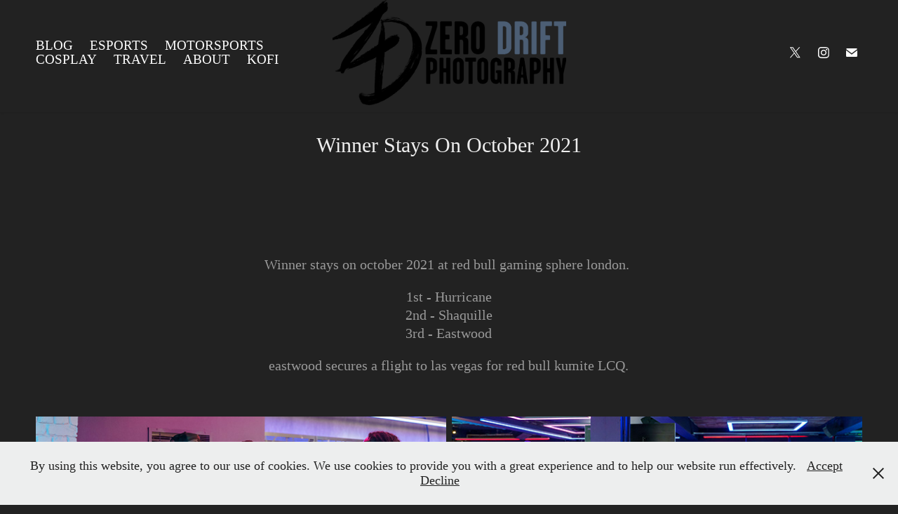

--- FILE ---
content_type: text/html; charset=utf-8
request_url: https://zero-drift.com/winner-stays-on-october-2021
body_size: 14895
content:
<!DOCTYPE HTML>
<html lang="en-US">
<head>
  <meta charset="UTF-8" />
  <meta name="viewport" content="width=device-width, initial-scale=1" />
      <meta name="keywords"  content="photography,fighting games,cars,travel,cosplay,esports,london,street fighter,tekken,guilty gear" />
      <meta name="description"  content="Esports photographer focusing on fighting games, events and cosplay. Based in London, United Kingdom. Available for hire worldwide." />
      <meta name="twitter:card"  content="summary_large_image" />
      <meta name="twitter:site"  content="@AdobePortfolio" />
      <meta  property="og:title" content="Zero Drift Photography - Winner Stays On October 2021" />
      <meta  property="og:description" content="Esports photographer focusing on fighting games, events and cosplay. Based in London, United Kingdom. Available for hire worldwide." />
      <meta  property="og:image" content="https://cdn.myportfolio.com/3a7c3425-e502-4698-8a49-bb6610266fc2/4b1818ef-2849-494a-b69c-4effdc77cf24_rwc_0x0x1920x1921x1920.png?h=d91b9204dfbcbdb59c22af0fc2d11094" />
        <link rel="icon" href="https://cdn.myportfolio.com/3a7c3425-e502-4698-8a49-bb6610266fc2/dba9f03e-de28-413d-888f-2a8dffe5daf7_carw_1x1x32.png?h=530b8360abf139b3c55f220e29858fc0" />
        <link rel="apple-touch-icon" href="https://cdn.myportfolio.com/3a7c3425-e502-4698-8a49-bb6610266fc2/0a6a33dd-25e9-4027-a146-930ddce829b1_carw_1x1x180.png?h=ac77cdab6284e2eba3abb089eb34057e" />
      <link rel="stylesheet" href="/dist/css/main.css" type="text/css" />
      <link rel="stylesheet" href="https://cdn.myportfolio.com/3a7c3425-e502-4698-8a49-bb6610266fc2/736fdcf5ac27977a2dd8826c01e6910e1769370017.css?h=2e23e5bfc9f6572c1488a99e19282b10" type="text/css" />
    <link rel="canonical" href="https://zero-drift.com/winner-stays-on-october-2021" />
      <title>Zero Drift Photography - Winner Stays On October 2021</title>
    <script type="text/javascript" src="//use.typekit.net/ik/[base64].js?cb=8dae7d4d979f383d5ca1dd118e49b6878a07c580" async onload="
    try {
      window.Typekit.load();
    } catch (e) {
      console.warn('Typekit not loaded.');
    }
    "></script>
</head>
  <body class="transition-enabled">  <div class='page-background-video page-background-video-with-panel'>
  </div>
  <div class="js-responsive-nav">
    <div class="responsive-nav has-social">
      <div class="close-responsive-click-area js-close-responsive-nav">
        <div class="close-responsive-button"></div>
      </div>
          <nav class="nav-container" data-hover-hint="nav" data-hover-hint-placement="bottom-start">
                <div class="gallery-title"><a href="/blog" >Blog</a></div>
                <div class="gallery-title"><a href="/esports" >esports</a></div>
                <div class="gallery-title"><a href="/motorsports" >Motorsports</a></div>
                <div class="gallery-title"><a href="/cosplay" >Cosplay</a></div>
                <div class="gallery-title"><a href="/travel" >Travel</a></div>
      <div class="page-title">
        <a href="/contact" >About</a>
      </div>
      <div class="link-title">
        <a href="https://ko-fi.com/zerodrift" target="_blank">kofi</a>
      </div>
          </nav>
        <div class="social pf-nav-social" data-context="theme.nav" data-hover-hint="navSocialIcons" data-hover-hint-placement="bottom-start">
          <ul>
                  <li>
                    <a href="https://twitter.com/0drift" target="_blank">
                      <svg xmlns="http://www.w3.org/2000/svg" xmlns:xlink="http://www.w3.org/1999/xlink" version="1.1" x="0px" y="0px" viewBox="-8 -3 35 24" xml:space="preserve" class="icon"><path d="M10.4 7.4 16.9 0h-1.5L9.7 6.4 5.2 0H0l6.8 9.7L0 17.4h1.5l5.9-6.8 4.7 6.8h5.2l-6.9-10ZM8.3 9.8l-.7-1-5.5-7.6h2.4l4.4 6.2.7 1 5.7 8h-2.4L8.3 9.8Z"/></svg>
                    </a>
                  </li>
                  <li>
                    <a href="https://www.instagram.com/zero_drift" target="_blank">
                      <svg version="1.1" id="Layer_1" xmlns="http://www.w3.org/2000/svg" xmlns:xlink="http://www.w3.org/1999/xlink" viewBox="0 0 30 24" style="enable-background:new 0 0 30 24;" xml:space="preserve" class="icon">
                      <g>
                        <path d="M15,5.4c2.1,0,2.4,0,3.2,0c0.8,0,1.2,0.2,1.5,0.3c0.4,0.1,0.6,0.3,0.9,0.6c0.3,0.3,0.5,0.5,0.6,0.9
                          c0.1,0.3,0.2,0.7,0.3,1.5c0,0.8,0,1.1,0,3.2s0,2.4,0,3.2c0,0.8-0.2,1.2-0.3,1.5c-0.1,0.4-0.3,0.6-0.6,0.9c-0.3,0.3-0.5,0.5-0.9,0.6
                          c-0.3,0.1-0.7,0.2-1.5,0.3c-0.8,0-1.1,0-3.2,0s-2.4,0-3.2,0c-0.8,0-1.2-0.2-1.5-0.3c-0.4-0.1-0.6-0.3-0.9-0.6
                          c-0.3-0.3-0.5-0.5-0.6-0.9c-0.1-0.3-0.2-0.7-0.3-1.5c0-0.8,0-1.1,0-3.2s0-2.4,0-3.2c0-0.8,0.2-1.2,0.3-1.5c0.1-0.4,0.3-0.6,0.6-0.9
                          c0.3-0.3,0.5-0.5,0.9-0.6c0.3-0.1,0.7-0.2,1.5-0.3C12.6,5.4,12.9,5.4,15,5.4 M15,4c-2.2,0-2.4,0-3.3,0c-0.9,0-1.4,0.2-1.9,0.4
                          c-0.5,0.2-1,0.5-1.4,0.9C7.9,5.8,7.6,6.2,7.4,6.8C7.2,7.3,7.1,7.9,7,8.7C7,9.6,7,9.8,7,12s0,2.4,0,3.3c0,0.9,0.2,1.4,0.4,1.9
                          c0.2,0.5,0.5,1,0.9,1.4c0.4,0.4,0.9,0.7,1.4,0.9c0.5,0.2,1.1,0.3,1.9,0.4c0.9,0,1.1,0,3.3,0s2.4,0,3.3,0c0.9,0,1.4-0.2,1.9-0.4
                          c0.5-0.2,1-0.5,1.4-0.9c0.4-0.4,0.7-0.9,0.9-1.4c0.2-0.5,0.3-1.1,0.4-1.9c0-0.9,0-1.1,0-3.3s0-2.4,0-3.3c0-0.9-0.2-1.4-0.4-1.9
                          c-0.2-0.5-0.5-1-0.9-1.4c-0.4-0.4-0.9-0.7-1.4-0.9c-0.5-0.2-1.1-0.3-1.9-0.4C17.4,4,17.2,4,15,4L15,4L15,4z"/>
                        <path d="M15,7.9c-2.3,0-4.1,1.8-4.1,4.1s1.8,4.1,4.1,4.1s4.1-1.8,4.1-4.1S17.3,7.9,15,7.9L15,7.9z M15,14.7c-1.5,0-2.7-1.2-2.7-2.7
                          c0-1.5,1.2-2.7,2.7-2.7s2.7,1.2,2.7,2.7C17.7,13.5,16.5,14.7,15,14.7L15,14.7z"/>
                        <path d="M20.2,7.7c0,0.5-0.4,1-1,1s-1-0.4-1-1s0.4-1,1-1S20.2,7.2,20.2,7.7L20.2,7.7z"/>
                      </g>
                      </svg>
                    </a>
                  </li>
                  <li>
                    <a href="mailto:clement@zero-drift.com">
                      <svg version="1.1" id="Layer_1" xmlns="http://www.w3.org/2000/svg" xmlns:xlink="http://www.w3.org/1999/xlink" x="0px" y="0px" viewBox="0 0 30 24" style="enable-background:new 0 0 30 24;" xml:space="preserve" class="icon">
                        <g>
                          <path d="M15,13L7.1,7.1c0-0.5,0.4-1,1-1h13.8c0.5,0,1,0.4,1,1L15,13z M15,14.8l7.9-5.9v8.1c0,0.5-0.4,1-1,1H8.1c-0.5,0-1-0.4-1-1 V8.8L15,14.8z"/>
                        </g>
                      </svg>
                    </a>
                  </li>
          </ul>
        </div>
    </div>
  </div>
    <header class="site-header js-site-header " data-context="theme.nav" data-hover-hint="nav" data-hover-hint-placement="top-start">
        <nav class="nav-container" data-hover-hint="nav" data-hover-hint-placement="bottom-start">
                <div class="gallery-title"><a href="/blog" >Blog</a></div>
                <div class="gallery-title"><a href="/esports" >esports</a></div>
                <div class="gallery-title"><a href="/motorsports" >Motorsports</a></div>
                <div class="gallery-title"><a href="/cosplay" >Cosplay</a></div>
                <div class="gallery-title"><a href="/travel" >Travel</a></div>
      <div class="page-title">
        <a href="/contact" >About</a>
      </div>
      <div class="link-title">
        <a href="https://ko-fi.com/zerodrift" target="_blank">kofi</a>
      </div>
        </nav>
        <div class="logo-wrap" data-context="theme.logo.header" data-hover-hint="logo" data-hover-hint-placement="bottom-start">
          <div class="logo e2e-site-logo-text logo-image  ">
    <a href="/index2" class="image-normal image-link">
      <img src="https://cdn.myportfolio.com/3a7c3425-e502-4698-8a49-bb6610266fc2/11c9bce9-bc40-4e33-b4df-f28281c46ecb_rwc_12x0x1665x750x4096.png?h=b232a4526644114ffe7a2be6dbc03d85" alt="Zero Drift Photography">
    </a>
          </div>
        </div>
        <div class="social pf-nav-social" data-context="theme.nav" data-hover-hint="navSocialIcons" data-hover-hint-placement="bottom-start">
          <ul>
                  <li>
                    <a href="https://twitter.com/0drift" target="_blank">
                      <svg xmlns="http://www.w3.org/2000/svg" xmlns:xlink="http://www.w3.org/1999/xlink" version="1.1" x="0px" y="0px" viewBox="-8 -3 35 24" xml:space="preserve" class="icon"><path d="M10.4 7.4 16.9 0h-1.5L9.7 6.4 5.2 0H0l6.8 9.7L0 17.4h1.5l5.9-6.8 4.7 6.8h5.2l-6.9-10ZM8.3 9.8l-.7-1-5.5-7.6h2.4l4.4 6.2.7 1 5.7 8h-2.4L8.3 9.8Z"/></svg>
                    </a>
                  </li>
                  <li>
                    <a href="https://www.instagram.com/zero_drift" target="_blank">
                      <svg version="1.1" id="Layer_1" xmlns="http://www.w3.org/2000/svg" xmlns:xlink="http://www.w3.org/1999/xlink" viewBox="0 0 30 24" style="enable-background:new 0 0 30 24;" xml:space="preserve" class="icon">
                      <g>
                        <path d="M15,5.4c2.1,0,2.4,0,3.2,0c0.8,0,1.2,0.2,1.5,0.3c0.4,0.1,0.6,0.3,0.9,0.6c0.3,0.3,0.5,0.5,0.6,0.9
                          c0.1,0.3,0.2,0.7,0.3,1.5c0,0.8,0,1.1,0,3.2s0,2.4,0,3.2c0,0.8-0.2,1.2-0.3,1.5c-0.1,0.4-0.3,0.6-0.6,0.9c-0.3,0.3-0.5,0.5-0.9,0.6
                          c-0.3,0.1-0.7,0.2-1.5,0.3c-0.8,0-1.1,0-3.2,0s-2.4,0-3.2,0c-0.8,0-1.2-0.2-1.5-0.3c-0.4-0.1-0.6-0.3-0.9-0.6
                          c-0.3-0.3-0.5-0.5-0.6-0.9c-0.1-0.3-0.2-0.7-0.3-1.5c0-0.8,0-1.1,0-3.2s0-2.4,0-3.2c0-0.8,0.2-1.2,0.3-1.5c0.1-0.4,0.3-0.6,0.6-0.9
                          c0.3-0.3,0.5-0.5,0.9-0.6c0.3-0.1,0.7-0.2,1.5-0.3C12.6,5.4,12.9,5.4,15,5.4 M15,4c-2.2,0-2.4,0-3.3,0c-0.9,0-1.4,0.2-1.9,0.4
                          c-0.5,0.2-1,0.5-1.4,0.9C7.9,5.8,7.6,6.2,7.4,6.8C7.2,7.3,7.1,7.9,7,8.7C7,9.6,7,9.8,7,12s0,2.4,0,3.3c0,0.9,0.2,1.4,0.4,1.9
                          c0.2,0.5,0.5,1,0.9,1.4c0.4,0.4,0.9,0.7,1.4,0.9c0.5,0.2,1.1,0.3,1.9,0.4c0.9,0,1.1,0,3.3,0s2.4,0,3.3,0c0.9,0,1.4-0.2,1.9-0.4
                          c0.5-0.2,1-0.5,1.4-0.9c0.4-0.4,0.7-0.9,0.9-1.4c0.2-0.5,0.3-1.1,0.4-1.9c0-0.9,0-1.1,0-3.3s0-2.4,0-3.3c0-0.9-0.2-1.4-0.4-1.9
                          c-0.2-0.5-0.5-1-0.9-1.4c-0.4-0.4-0.9-0.7-1.4-0.9c-0.5-0.2-1.1-0.3-1.9-0.4C17.4,4,17.2,4,15,4L15,4L15,4z"/>
                        <path d="M15,7.9c-2.3,0-4.1,1.8-4.1,4.1s1.8,4.1,4.1,4.1s4.1-1.8,4.1-4.1S17.3,7.9,15,7.9L15,7.9z M15,14.7c-1.5,0-2.7-1.2-2.7-2.7
                          c0-1.5,1.2-2.7,2.7-2.7s2.7,1.2,2.7,2.7C17.7,13.5,16.5,14.7,15,14.7L15,14.7z"/>
                        <path d="M20.2,7.7c0,0.5-0.4,1-1,1s-1-0.4-1-1s0.4-1,1-1S20.2,7.2,20.2,7.7L20.2,7.7z"/>
                      </g>
                      </svg>
                    </a>
                  </li>
                  <li>
                    <a href="mailto:clement@zero-drift.com">
                      <svg version="1.1" id="Layer_1" xmlns="http://www.w3.org/2000/svg" xmlns:xlink="http://www.w3.org/1999/xlink" x="0px" y="0px" viewBox="0 0 30 24" style="enable-background:new 0 0 30 24;" xml:space="preserve" class="icon">
                        <g>
                          <path d="M15,13L7.1,7.1c0-0.5,0.4-1,1-1h13.8c0.5,0,1,0.4,1,1L15,13z M15,14.8l7.9-5.9v8.1c0,0.5-0.4,1-1,1H8.1c-0.5,0-1-0.4-1-1 V8.8L15,14.8z"/>
                        </g>
                      </svg>
                    </a>
                  </li>
          </ul>
        </div>
        <div class="hamburger-click-area js-hamburger">
          <div class="hamburger">
            <i></i>
            <i></i>
            <i></i>
          </div>
        </div>
    </header>
    <div class="header-placeholder"></div>
  <div class="site-wrap cfix js-site-wrap">
    <div class="site-container">
      <div class="site-content e2e-site-content">
        <main>
  <div class="page-container" data-context="page.page.container" data-hover-hint="pageContainer">
    <section class="page standard-modules">
        <header class="page-header content" data-context="pages" data-identity="id:p616dba0051487003a832265909c571c9811fa931a7c72348ba34d" data-hover-hint="pageHeader" data-hover-hint-id="p616dba0051487003a832265909c571c9811fa931a7c72348ba34d">
            <h1 class="title preserve-whitespace e2e-site-logo-text">Winner Stays On October 2021</h1>
            <p class="description"></p>
        </header>
      <div class="page-content js-page-content" data-context="pages" data-identity="id:p616dba0051487003a832265909c571c9811fa931a7c72348ba34d">
        <div id="project-canvas" class="js-project-modules modules content">
          <div id="project-modules">
              
              
              
              
              
              <div class="project-module module text project-module-text align- js-project-module e2e-site-project-module-text">
  <div class="rich-text js-text-editable module-text"><div>Winner stays on october 2021 at red bull gaming sphere london. <br></div><div>1st - Hurricane<br>2nd - Shaquille<br>3rd - Eastwood</div><div>eastwood secures a flight to las vegas for red bull kumite LCQ.</div></div>
</div>

              
              
              
              
              
              
              
              
              
              
              
              <div class="project-module module media_collection project-module-media_collection" data-id="m616dba2f82c97a2f6fd0145ccb1ef743f67ccd2311fd3d8636183"  style="padding-top: px;
padding-bottom: px;
">
  <div class="grid--main js-grid-main" data-grid-max-images="
  ">
    <div class="grid__item-container js-grid-item-container" data-flex-grow="462.22222222222" style="width:462.22222222222px; flex-grow:462.22222222222;" data-width="1920" data-height="1080">
      <script type="text/html" class="js-lightbox-slide-content">
        <div class="grid__image-wrapper">
          <img src="https://cdn.myportfolio.com/3a7c3425-e502-4698-8a49-bb6610266fc2/98f3368f-1637-424f-a453-35731dd101f5_rw_1920.jpg?h=43b98b023673d82b2084fbe8eb3691f6" srcset="https://cdn.myportfolio.com/3a7c3425-e502-4698-8a49-bb6610266fc2/98f3368f-1637-424f-a453-35731dd101f5_rw_600.jpg?h=41542bc35dc4eee017e4ca393f47e1ca 600w,https://cdn.myportfolio.com/3a7c3425-e502-4698-8a49-bb6610266fc2/98f3368f-1637-424f-a453-35731dd101f5_rw_1200.jpg?h=5807adc95ec8bda8913e701b0b1ec1bd 1200w,https://cdn.myportfolio.com/3a7c3425-e502-4698-8a49-bb6610266fc2/98f3368f-1637-424f-a453-35731dd101f5_rw_1920.jpg?h=43b98b023673d82b2084fbe8eb3691f6 1920w,"  sizes="(max-width: 1920px) 100vw, 1920px">
        <div>
      </script>
      <img
        class="grid__item-image js-grid__item-image grid__item-image-lazy js-lazy"
        src="[data-uri]"
        
        data-src="https://cdn.myportfolio.com/3a7c3425-e502-4698-8a49-bb6610266fc2/98f3368f-1637-424f-a453-35731dd101f5_rw_1920.jpg?h=43b98b023673d82b2084fbe8eb3691f6"
        data-srcset="https://cdn.myportfolio.com/3a7c3425-e502-4698-8a49-bb6610266fc2/98f3368f-1637-424f-a453-35731dd101f5_rw_600.jpg?h=41542bc35dc4eee017e4ca393f47e1ca 600w,https://cdn.myportfolio.com/3a7c3425-e502-4698-8a49-bb6610266fc2/98f3368f-1637-424f-a453-35731dd101f5_rw_1200.jpg?h=5807adc95ec8bda8913e701b0b1ec1bd 1200w,https://cdn.myportfolio.com/3a7c3425-e502-4698-8a49-bb6610266fc2/98f3368f-1637-424f-a453-35731dd101f5_rw_1920.jpg?h=43b98b023673d82b2084fbe8eb3691f6 1920w,"
      >
      <span class="grid__item-filler" style="padding-bottom:56.25%;"></span>
    </div>
    <div class="grid__item-container js-grid-item-container" data-flex-grow="462.22222222222" style="width:462.22222222222px; flex-grow:462.22222222222;" data-width="1920" data-height="1080">
      <script type="text/html" class="js-lightbox-slide-content">
        <div class="grid__image-wrapper">
          <img src="https://cdn.myportfolio.com/3a7c3425-e502-4698-8a49-bb6610266fc2/9ef68215-1011-4194-aa6e-84d02b18ad49_rw_1920.jpg?h=b6403482bc1f91b1882ac553d350f052" srcset="https://cdn.myportfolio.com/3a7c3425-e502-4698-8a49-bb6610266fc2/9ef68215-1011-4194-aa6e-84d02b18ad49_rw_600.jpg?h=701a7c432580ece5e0705cb690667e71 600w,https://cdn.myportfolio.com/3a7c3425-e502-4698-8a49-bb6610266fc2/9ef68215-1011-4194-aa6e-84d02b18ad49_rw_1200.jpg?h=bf8337ed32629bfbd95288381426f939 1200w,https://cdn.myportfolio.com/3a7c3425-e502-4698-8a49-bb6610266fc2/9ef68215-1011-4194-aa6e-84d02b18ad49_rw_1920.jpg?h=b6403482bc1f91b1882ac553d350f052 1920w,"  sizes="(max-width: 1920px) 100vw, 1920px">
        <div>
      </script>
      <img
        class="grid__item-image js-grid__item-image grid__item-image-lazy js-lazy"
        src="[data-uri]"
        
        data-src="https://cdn.myportfolio.com/3a7c3425-e502-4698-8a49-bb6610266fc2/9ef68215-1011-4194-aa6e-84d02b18ad49_rw_1920.jpg?h=b6403482bc1f91b1882ac553d350f052"
        data-srcset="https://cdn.myportfolio.com/3a7c3425-e502-4698-8a49-bb6610266fc2/9ef68215-1011-4194-aa6e-84d02b18ad49_rw_600.jpg?h=701a7c432580ece5e0705cb690667e71 600w,https://cdn.myportfolio.com/3a7c3425-e502-4698-8a49-bb6610266fc2/9ef68215-1011-4194-aa6e-84d02b18ad49_rw_1200.jpg?h=bf8337ed32629bfbd95288381426f939 1200w,https://cdn.myportfolio.com/3a7c3425-e502-4698-8a49-bb6610266fc2/9ef68215-1011-4194-aa6e-84d02b18ad49_rw_1920.jpg?h=b6403482bc1f91b1882ac553d350f052 1920w,"
      >
      <span class="grid__item-filler" style="padding-bottom:56.25%;"></span>
    </div>
    <div class="grid__item-container js-grid-item-container" data-flex-grow="462.22222222222" style="width:462.22222222222px; flex-grow:462.22222222222;" data-width="1920" data-height="1080">
      <script type="text/html" class="js-lightbox-slide-content">
        <div class="grid__image-wrapper">
          <img src="https://cdn.myportfolio.com/3a7c3425-e502-4698-8a49-bb6610266fc2/98506577-cb97-4571-bc4b-9eb29264e3ea_rw_1920.jpg?h=ceb7d2db9b0313a0fc8f6f323b97fb31" srcset="https://cdn.myportfolio.com/3a7c3425-e502-4698-8a49-bb6610266fc2/98506577-cb97-4571-bc4b-9eb29264e3ea_rw_600.jpg?h=b8b72d64e9d673bb5243bb14cfc7380c 600w,https://cdn.myportfolio.com/3a7c3425-e502-4698-8a49-bb6610266fc2/98506577-cb97-4571-bc4b-9eb29264e3ea_rw_1200.jpg?h=1f7c26e11ab45fb2d2116615a16a608b 1200w,https://cdn.myportfolio.com/3a7c3425-e502-4698-8a49-bb6610266fc2/98506577-cb97-4571-bc4b-9eb29264e3ea_rw_1920.jpg?h=ceb7d2db9b0313a0fc8f6f323b97fb31 1920w,"  sizes="(max-width: 1920px) 100vw, 1920px">
        <div>
      </script>
      <img
        class="grid__item-image js-grid__item-image grid__item-image-lazy js-lazy"
        src="[data-uri]"
        
        data-src="https://cdn.myportfolio.com/3a7c3425-e502-4698-8a49-bb6610266fc2/98506577-cb97-4571-bc4b-9eb29264e3ea_rw_1920.jpg?h=ceb7d2db9b0313a0fc8f6f323b97fb31"
        data-srcset="https://cdn.myportfolio.com/3a7c3425-e502-4698-8a49-bb6610266fc2/98506577-cb97-4571-bc4b-9eb29264e3ea_rw_600.jpg?h=b8b72d64e9d673bb5243bb14cfc7380c 600w,https://cdn.myportfolio.com/3a7c3425-e502-4698-8a49-bb6610266fc2/98506577-cb97-4571-bc4b-9eb29264e3ea_rw_1200.jpg?h=1f7c26e11ab45fb2d2116615a16a608b 1200w,https://cdn.myportfolio.com/3a7c3425-e502-4698-8a49-bb6610266fc2/98506577-cb97-4571-bc4b-9eb29264e3ea_rw_1920.jpg?h=ceb7d2db9b0313a0fc8f6f323b97fb31 1920w,"
      >
      <span class="grid__item-filler" style="padding-bottom:56.25%;"></span>
    </div>
    <div class="grid__item-container js-grid-item-container" data-flex-grow="462.22222222222" style="width:462.22222222222px; flex-grow:462.22222222222;" data-width="1920" data-height="1080">
      <script type="text/html" class="js-lightbox-slide-content">
        <div class="grid__image-wrapper">
          <img src="https://cdn.myportfolio.com/3a7c3425-e502-4698-8a49-bb6610266fc2/9bef6022-dfad-4a64-aaa0-054a3beec853_rw_1920.jpg?h=1223438816c9ae8c12c76c66f636780e" srcset="https://cdn.myportfolio.com/3a7c3425-e502-4698-8a49-bb6610266fc2/9bef6022-dfad-4a64-aaa0-054a3beec853_rw_600.jpg?h=add156a75257e332c2f27b0927ae20f3 600w,https://cdn.myportfolio.com/3a7c3425-e502-4698-8a49-bb6610266fc2/9bef6022-dfad-4a64-aaa0-054a3beec853_rw_1200.jpg?h=cc039db0357da49af95d84fbf619c733 1200w,https://cdn.myportfolio.com/3a7c3425-e502-4698-8a49-bb6610266fc2/9bef6022-dfad-4a64-aaa0-054a3beec853_rw_1920.jpg?h=1223438816c9ae8c12c76c66f636780e 1920w,"  sizes="(max-width: 1920px) 100vw, 1920px">
        <div>
      </script>
      <img
        class="grid__item-image js-grid__item-image grid__item-image-lazy js-lazy"
        src="[data-uri]"
        
        data-src="https://cdn.myportfolio.com/3a7c3425-e502-4698-8a49-bb6610266fc2/9bef6022-dfad-4a64-aaa0-054a3beec853_rw_1920.jpg?h=1223438816c9ae8c12c76c66f636780e"
        data-srcset="https://cdn.myportfolio.com/3a7c3425-e502-4698-8a49-bb6610266fc2/9bef6022-dfad-4a64-aaa0-054a3beec853_rw_600.jpg?h=add156a75257e332c2f27b0927ae20f3 600w,https://cdn.myportfolio.com/3a7c3425-e502-4698-8a49-bb6610266fc2/9bef6022-dfad-4a64-aaa0-054a3beec853_rw_1200.jpg?h=cc039db0357da49af95d84fbf619c733 1200w,https://cdn.myportfolio.com/3a7c3425-e502-4698-8a49-bb6610266fc2/9bef6022-dfad-4a64-aaa0-054a3beec853_rw_1920.jpg?h=1223438816c9ae8c12c76c66f636780e 1920w,"
      >
      <span class="grid__item-filler" style="padding-bottom:56.25%;"></span>
    </div>
    <div class="grid__item-container js-grid-item-container" data-flex-grow="325.07936507937" style="width:325.07936507937px; flex-grow:325.07936507937;" data-width="1920" data-height="1535">
      <script type="text/html" class="js-lightbox-slide-content">
        <div class="grid__image-wrapper">
          <img src="https://cdn.myportfolio.com/3a7c3425-e502-4698-8a49-bb6610266fc2/90670f67-4704-4e98-a225-a142d8d786bd_rw_1920.jpg?h=c5babcfe553f8ce034576709685fc6da" srcset="https://cdn.myportfolio.com/3a7c3425-e502-4698-8a49-bb6610266fc2/90670f67-4704-4e98-a225-a142d8d786bd_rw_600.jpg?h=870adc269d181ad688ce3ddbd26ec4b2 600w,https://cdn.myportfolio.com/3a7c3425-e502-4698-8a49-bb6610266fc2/90670f67-4704-4e98-a225-a142d8d786bd_rw_1200.jpg?h=75b3afcc8e7905647855c400b17c9e07 1200w,https://cdn.myportfolio.com/3a7c3425-e502-4698-8a49-bb6610266fc2/90670f67-4704-4e98-a225-a142d8d786bd_rw_1920.jpg?h=c5babcfe553f8ce034576709685fc6da 1920w,"  sizes="(max-width: 1920px) 100vw, 1920px">
        <div>
      </script>
      <img
        class="grid__item-image js-grid__item-image grid__item-image-lazy js-lazy"
        src="[data-uri]"
        
        data-src="https://cdn.myportfolio.com/3a7c3425-e502-4698-8a49-bb6610266fc2/90670f67-4704-4e98-a225-a142d8d786bd_rw_1920.jpg?h=c5babcfe553f8ce034576709685fc6da"
        data-srcset="https://cdn.myportfolio.com/3a7c3425-e502-4698-8a49-bb6610266fc2/90670f67-4704-4e98-a225-a142d8d786bd_rw_600.jpg?h=870adc269d181ad688ce3ddbd26ec4b2 600w,https://cdn.myportfolio.com/3a7c3425-e502-4698-8a49-bb6610266fc2/90670f67-4704-4e98-a225-a142d8d786bd_rw_1200.jpg?h=75b3afcc8e7905647855c400b17c9e07 1200w,https://cdn.myportfolio.com/3a7c3425-e502-4698-8a49-bb6610266fc2/90670f67-4704-4e98-a225-a142d8d786bd_rw_1920.jpg?h=c5babcfe553f8ce034576709685fc6da 1920w,"
      >
      <span class="grid__item-filler" style="padding-bottom:79.98046875%;"></span>
    </div>
    <div class="grid__item-container js-grid-item-container" data-flex-grow="260" style="width:260px; flex-grow:260;" data-width="1920" data-height="1920">
      <script type="text/html" class="js-lightbox-slide-content">
        <div class="grid__image-wrapper">
          <img src="https://cdn.myportfolio.com/3a7c3425-e502-4698-8a49-bb6610266fc2/135d4549-e7cd-4477-96ea-4b2196782fed_rw_1920.jpg?h=48a1866f65ab949d5582119724e21114" srcset="https://cdn.myportfolio.com/3a7c3425-e502-4698-8a49-bb6610266fc2/135d4549-e7cd-4477-96ea-4b2196782fed_rw_600.jpg?h=ebf890ee10dafebb767606394b2cb7aa 600w,https://cdn.myportfolio.com/3a7c3425-e502-4698-8a49-bb6610266fc2/135d4549-e7cd-4477-96ea-4b2196782fed_rw_1200.jpg?h=8bbfff2097e7b78f3588334b1f57043f 1200w,https://cdn.myportfolio.com/3a7c3425-e502-4698-8a49-bb6610266fc2/135d4549-e7cd-4477-96ea-4b2196782fed_rw_1920.jpg?h=48a1866f65ab949d5582119724e21114 1920w,"  sizes="(max-width: 1920px) 100vw, 1920px">
        <div>
      </script>
      <img
        class="grid__item-image js-grid__item-image grid__item-image-lazy js-lazy"
        src="[data-uri]"
        
        data-src="https://cdn.myportfolio.com/3a7c3425-e502-4698-8a49-bb6610266fc2/135d4549-e7cd-4477-96ea-4b2196782fed_rw_1920.jpg?h=48a1866f65ab949d5582119724e21114"
        data-srcset="https://cdn.myportfolio.com/3a7c3425-e502-4698-8a49-bb6610266fc2/135d4549-e7cd-4477-96ea-4b2196782fed_rw_600.jpg?h=ebf890ee10dafebb767606394b2cb7aa 600w,https://cdn.myportfolio.com/3a7c3425-e502-4698-8a49-bb6610266fc2/135d4549-e7cd-4477-96ea-4b2196782fed_rw_1200.jpg?h=8bbfff2097e7b78f3588334b1f57043f 1200w,https://cdn.myportfolio.com/3a7c3425-e502-4698-8a49-bb6610266fc2/135d4549-e7cd-4477-96ea-4b2196782fed_rw_1920.jpg?h=48a1866f65ab949d5582119724e21114 1920w,"
      >
      <span class="grid__item-filler" style="padding-bottom:100%;"></span>
    </div>
    <div class="grid__item-container js-grid-item-container" data-flex-grow="260" style="width:260px; flex-grow:260;" data-width="1920" data-height="1920">
      <script type="text/html" class="js-lightbox-slide-content">
        <div class="grid__image-wrapper">
          <img src="https://cdn.myportfolio.com/3a7c3425-e502-4698-8a49-bb6610266fc2/8b0ec00c-a3f5-4b26-a4d4-ab0c7dee5e09_rw_1920.jpg?h=2933d989d5378f40c4ad22669729f729" srcset="https://cdn.myportfolio.com/3a7c3425-e502-4698-8a49-bb6610266fc2/8b0ec00c-a3f5-4b26-a4d4-ab0c7dee5e09_rw_600.jpg?h=d0ccea31d19a30ed5ca2d7a38f4b1182 600w,https://cdn.myportfolio.com/3a7c3425-e502-4698-8a49-bb6610266fc2/8b0ec00c-a3f5-4b26-a4d4-ab0c7dee5e09_rw_1200.jpg?h=31c85fcab8924d188cc66e397ce5ef64 1200w,https://cdn.myportfolio.com/3a7c3425-e502-4698-8a49-bb6610266fc2/8b0ec00c-a3f5-4b26-a4d4-ab0c7dee5e09_rw_1920.jpg?h=2933d989d5378f40c4ad22669729f729 1920w,"  sizes="(max-width: 1920px) 100vw, 1920px">
        <div>
      </script>
      <img
        class="grid__item-image js-grid__item-image grid__item-image-lazy js-lazy"
        src="[data-uri]"
        
        data-src="https://cdn.myportfolio.com/3a7c3425-e502-4698-8a49-bb6610266fc2/8b0ec00c-a3f5-4b26-a4d4-ab0c7dee5e09_rw_1920.jpg?h=2933d989d5378f40c4ad22669729f729"
        data-srcset="https://cdn.myportfolio.com/3a7c3425-e502-4698-8a49-bb6610266fc2/8b0ec00c-a3f5-4b26-a4d4-ab0c7dee5e09_rw_600.jpg?h=d0ccea31d19a30ed5ca2d7a38f4b1182 600w,https://cdn.myportfolio.com/3a7c3425-e502-4698-8a49-bb6610266fc2/8b0ec00c-a3f5-4b26-a4d4-ab0c7dee5e09_rw_1200.jpg?h=31c85fcab8924d188cc66e397ce5ef64 1200w,https://cdn.myportfolio.com/3a7c3425-e502-4698-8a49-bb6610266fc2/8b0ec00c-a3f5-4b26-a4d4-ab0c7dee5e09_rw_1920.jpg?h=2933d989d5378f40c4ad22669729f729 1920w,"
      >
      <span class="grid__item-filler" style="padding-bottom:100%;"></span>
    </div>
    <div class="grid__item-container js-grid-item-container" data-flex-grow="462.22222222222" style="width:462.22222222222px; flex-grow:462.22222222222;" data-width="1920" data-height="1080">
      <script type="text/html" class="js-lightbox-slide-content">
        <div class="grid__image-wrapper">
          <img src="https://cdn.myportfolio.com/3a7c3425-e502-4698-8a49-bb6610266fc2/94d6d9dd-f631-48d2-88c5-c4a441118816_rw_1920.jpg?h=523fd15e9312df3178bd13707e84259b" srcset="https://cdn.myportfolio.com/3a7c3425-e502-4698-8a49-bb6610266fc2/94d6d9dd-f631-48d2-88c5-c4a441118816_rw_600.jpg?h=5a83da2cf9bd5de764c15edc39441edb 600w,https://cdn.myportfolio.com/3a7c3425-e502-4698-8a49-bb6610266fc2/94d6d9dd-f631-48d2-88c5-c4a441118816_rw_1200.jpg?h=6af54ec02c53a3adc2a83644f399eabc 1200w,https://cdn.myportfolio.com/3a7c3425-e502-4698-8a49-bb6610266fc2/94d6d9dd-f631-48d2-88c5-c4a441118816_rw_1920.jpg?h=523fd15e9312df3178bd13707e84259b 1920w,"  sizes="(max-width: 1920px) 100vw, 1920px">
        <div>
      </script>
      <img
        class="grid__item-image js-grid__item-image grid__item-image-lazy js-lazy"
        src="[data-uri]"
        
        data-src="https://cdn.myportfolio.com/3a7c3425-e502-4698-8a49-bb6610266fc2/94d6d9dd-f631-48d2-88c5-c4a441118816_rw_1920.jpg?h=523fd15e9312df3178bd13707e84259b"
        data-srcset="https://cdn.myportfolio.com/3a7c3425-e502-4698-8a49-bb6610266fc2/94d6d9dd-f631-48d2-88c5-c4a441118816_rw_600.jpg?h=5a83da2cf9bd5de764c15edc39441edb 600w,https://cdn.myportfolio.com/3a7c3425-e502-4698-8a49-bb6610266fc2/94d6d9dd-f631-48d2-88c5-c4a441118816_rw_1200.jpg?h=6af54ec02c53a3adc2a83644f399eabc 1200w,https://cdn.myportfolio.com/3a7c3425-e502-4698-8a49-bb6610266fc2/94d6d9dd-f631-48d2-88c5-c4a441118816_rw_1920.jpg?h=523fd15e9312df3178bd13707e84259b 1920w,"
      >
      <span class="grid__item-filler" style="padding-bottom:56.25%;"></span>
    </div>
    <div class="grid__item-container js-grid-item-container" data-flex-grow="462.22222222222" style="width:462.22222222222px; flex-grow:462.22222222222;" data-width="1920" data-height="1080">
      <script type="text/html" class="js-lightbox-slide-content">
        <div class="grid__image-wrapper">
          <img src="https://cdn.myportfolio.com/3a7c3425-e502-4698-8a49-bb6610266fc2/a511894e-6a21-4471-929b-86be229de9c0_rw_1920.jpg?h=168eb58f47575348e4d2150eafe1b3f4" srcset="https://cdn.myportfolio.com/3a7c3425-e502-4698-8a49-bb6610266fc2/a511894e-6a21-4471-929b-86be229de9c0_rw_600.jpg?h=6607796af583163d6f260bd7726fd05f 600w,https://cdn.myportfolio.com/3a7c3425-e502-4698-8a49-bb6610266fc2/a511894e-6a21-4471-929b-86be229de9c0_rw_1200.jpg?h=2473e0038f1cfce203817924b3d6790d 1200w,https://cdn.myportfolio.com/3a7c3425-e502-4698-8a49-bb6610266fc2/a511894e-6a21-4471-929b-86be229de9c0_rw_1920.jpg?h=168eb58f47575348e4d2150eafe1b3f4 1920w,"  sizes="(max-width: 1920px) 100vw, 1920px">
        <div>
      </script>
      <img
        class="grid__item-image js-grid__item-image grid__item-image-lazy js-lazy"
        src="[data-uri]"
        
        data-src="https://cdn.myportfolio.com/3a7c3425-e502-4698-8a49-bb6610266fc2/a511894e-6a21-4471-929b-86be229de9c0_rw_1920.jpg?h=168eb58f47575348e4d2150eafe1b3f4"
        data-srcset="https://cdn.myportfolio.com/3a7c3425-e502-4698-8a49-bb6610266fc2/a511894e-6a21-4471-929b-86be229de9c0_rw_600.jpg?h=6607796af583163d6f260bd7726fd05f 600w,https://cdn.myportfolio.com/3a7c3425-e502-4698-8a49-bb6610266fc2/a511894e-6a21-4471-929b-86be229de9c0_rw_1200.jpg?h=2473e0038f1cfce203817924b3d6790d 1200w,https://cdn.myportfolio.com/3a7c3425-e502-4698-8a49-bb6610266fc2/a511894e-6a21-4471-929b-86be229de9c0_rw_1920.jpg?h=168eb58f47575348e4d2150eafe1b3f4 1920w,"
      >
      <span class="grid__item-filler" style="padding-bottom:56.25%;"></span>
    </div>
    <div class="grid__item-container js-grid-item-container" data-flex-grow="325.07936507937" style="width:325.07936507937px; flex-grow:325.07936507937;" data-width="1920" data-height="1535">
      <script type="text/html" class="js-lightbox-slide-content">
        <div class="grid__image-wrapper">
          <img src="https://cdn.myportfolio.com/3a7c3425-e502-4698-8a49-bb6610266fc2/d262ea48-6fe4-42b7-9e9b-51a6da30851b_rw_1920.jpg?h=f186c431390f703ede79f177d12ad34e" srcset="https://cdn.myportfolio.com/3a7c3425-e502-4698-8a49-bb6610266fc2/d262ea48-6fe4-42b7-9e9b-51a6da30851b_rw_600.jpg?h=acd5fdbbf4608f5a5b003a8a4b5801c3 600w,https://cdn.myportfolio.com/3a7c3425-e502-4698-8a49-bb6610266fc2/d262ea48-6fe4-42b7-9e9b-51a6da30851b_rw_1200.jpg?h=778697b44a4799c0593d3fd1f81ea3ab 1200w,https://cdn.myportfolio.com/3a7c3425-e502-4698-8a49-bb6610266fc2/d262ea48-6fe4-42b7-9e9b-51a6da30851b_rw_1920.jpg?h=f186c431390f703ede79f177d12ad34e 1920w,"  sizes="(max-width: 1920px) 100vw, 1920px">
        <div>
      </script>
      <img
        class="grid__item-image js-grid__item-image grid__item-image-lazy js-lazy"
        src="[data-uri]"
        
        data-src="https://cdn.myportfolio.com/3a7c3425-e502-4698-8a49-bb6610266fc2/d262ea48-6fe4-42b7-9e9b-51a6da30851b_rw_1920.jpg?h=f186c431390f703ede79f177d12ad34e"
        data-srcset="https://cdn.myportfolio.com/3a7c3425-e502-4698-8a49-bb6610266fc2/d262ea48-6fe4-42b7-9e9b-51a6da30851b_rw_600.jpg?h=acd5fdbbf4608f5a5b003a8a4b5801c3 600w,https://cdn.myportfolio.com/3a7c3425-e502-4698-8a49-bb6610266fc2/d262ea48-6fe4-42b7-9e9b-51a6da30851b_rw_1200.jpg?h=778697b44a4799c0593d3fd1f81ea3ab 1200w,https://cdn.myportfolio.com/3a7c3425-e502-4698-8a49-bb6610266fc2/d262ea48-6fe4-42b7-9e9b-51a6da30851b_rw_1920.jpg?h=f186c431390f703ede79f177d12ad34e 1920w,"
      >
      <span class="grid__item-filler" style="padding-bottom:79.98046875%;"></span>
    </div>
    <div class="grid__item-container js-grid-item-container" data-flex-grow="462.22222222222" style="width:462.22222222222px; flex-grow:462.22222222222;" data-width="1920" data-height="1080">
      <script type="text/html" class="js-lightbox-slide-content">
        <div class="grid__image-wrapper">
          <img src="https://cdn.myportfolio.com/3a7c3425-e502-4698-8a49-bb6610266fc2/722f4e1a-109b-432f-812d-d97659b65f98_rw_1920.jpg?h=8845044b2872df4dd6748e6ec7f68cef" srcset="https://cdn.myportfolio.com/3a7c3425-e502-4698-8a49-bb6610266fc2/722f4e1a-109b-432f-812d-d97659b65f98_rw_600.jpg?h=9f2d122da195fffef311d6cdebaf1b17 600w,https://cdn.myportfolio.com/3a7c3425-e502-4698-8a49-bb6610266fc2/722f4e1a-109b-432f-812d-d97659b65f98_rw_1200.jpg?h=75a4eea030e3abcf1526e5da4254f2dc 1200w,https://cdn.myportfolio.com/3a7c3425-e502-4698-8a49-bb6610266fc2/722f4e1a-109b-432f-812d-d97659b65f98_rw_1920.jpg?h=8845044b2872df4dd6748e6ec7f68cef 1920w,"  sizes="(max-width: 1920px) 100vw, 1920px">
        <div>
      </script>
      <img
        class="grid__item-image js-grid__item-image grid__item-image-lazy js-lazy"
        src="[data-uri]"
        
        data-src="https://cdn.myportfolio.com/3a7c3425-e502-4698-8a49-bb6610266fc2/722f4e1a-109b-432f-812d-d97659b65f98_rw_1920.jpg?h=8845044b2872df4dd6748e6ec7f68cef"
        data-srcset="https://cdn.myportfolio.com/3a7c3425-e502-4698-8a49-bb6610266fc2/722f4e1a-109b-432f-812d-d97659b65f98_rw_600.jpg?h=9f2d122da195fffef311d6cdebaf1b17 600w,https://cdn.myportfolio.com/3a7c3425-e502-4698-8a49-bb6610266fc2/722f4e1a-109b-432f-812d-d97659b65f98_rw_1200.jpg?h=75a4eea030e3abcf1526e5da4254f2dc 1200w,https://cdn.myportfolio.com/3a7c3425-e502-4698-8a49-bb6610266fc2/722f4e1a-109b-432f-812d-d97659b65f98_rw_1920.jpg?h=8845044b2872df4dd6748e6ec7f68cef 1920w,"
      >
      <span class="grid__item-filler" style="padding-bottom:56.25%;"></span>
    </div>
    <div class="grid__item-container js-grid-item-container" data-flex-grow="260" style="width:260px; flex-grow:260;" data-width="1920" data-height="1920">
      <script type="text/html" class="js-lightbox-slide-content">
        <div class="grid__image-wrapper">
          <img src="https://cdn.myportfolio.com/3a7c3425-e502-4698-8a49-bb6610266fc2/8a46d6ed-edbf-4398-bfe2-f2b5a388c52e_rw_1920.jpg?h=a0e31b5085d11144a357d5f58b3dbf7a" srcset="https://cdn.myportfolio.com/3a7c3425-e502-4698-8a49-bb6610266fc2/8a46d6ed-edbf-4398-bfe2-f2b5a388c52e_rw_600.jpg?h=4543cd7cf6c4771b961662beaef6b316 600w,https://cdn.myportfolio.com/3a7c3425-e502-4698-8a49-bb6610266fc2/8a46d6ed-edbf-4398-bfe2-f2b5a388c52e_rw_1200.jpg?h=e165057dd25071dfe6c055ea8d15720b 1200w,https://cdn.myportfolio.com/3a7c3425-e502-4698-8a49-bb6610266fc2/8a46d6ed-edbf-4398-bfe2-f2b5a388c52e_rw_1920.jpg?h=a0e31b5085d11144a357d5f58b3dbf7a 1920w,"  sizes="(max-width: 1920px) 100vw, 1920px">
        <div>
      </script>
      <img
        class="grid__item-image js-grid__item-image grid__item-image-lazy js-lazy"
        src="[data-uri]"
        
        data-src="https://cdn.myportfolio.com/3a7c3425-e502-4698-8a49-bb6610266fc2/8a46d6ed-edbf-4398-bfe2-f2b5a388c52e_rw_1920.jpg?h=a0e31b5085d11144a357d5f58b3dbf7a"
        data-srcset="https://cdn.myportfolio.com/3a7c3425-e502-4698-8a49-bb6610266fc2/8a46d6ed-edbf-4398-bfe2-f2b5a388c52e_rw_600.jpg?h=4543cd7cf6c4771b961662beaef6b316 600w,https://cdn.myportfolio.com/3a7c3425-e502-4698-8a49-bb6610266fc2/8a46d6ed-edbf-4398-bfe2-f2b5a388c52e_rw_1200.jpg?h=e165057dd25071dfe6c055ea8d15720b 1200w,https://cdn.myportfolio.com/3a7c3425-e502-4698-8a49-bb6610266fc2/8a46d6ed-edbf-4398-bfe2-f2b5a388c52e_rw_1920.jpg?h=a0e31b5085d11144a357d5f58b3dbf7a 1920w,"
      >
      <span class="grid__item-filler" style="padding-bottom:100%;"></span>
    </div>
    <div class="grid__item-container js-grid-item-container" data-flex-grow="260" style="width:260px; flex-grow:260;" data-width="1920" data-height="1920">
      <script type="text/html" class="js-lightbox-slide-content">
        <div class="grid__image-wrapper">
          <img src="https://cdn.myportfolio.com/3a7c3425-e502-4698-8a49-bb6610266fc2/b682f899-1f48-4ecf-bb50-6e2ffee10c11_rw_1920.jpg?h=66708fd3f4c44fb000cdef4805e5d371" srcset="https://cdn.myportfolio.com/3a7c3425-e502-4698-8a49-bb6610266fc2/b682f899-1f48-4ecf-bb50-6e2ffee10c11_rw_600.jpg?h=e4b05e5fc66b4af291a2b5af646b44f9 600w,https://cdn.myportfolio.com/3a7c3425-e502-4698-8a49-bb6610266fc2/b682f899-1f48-4ecf-bb50-6e2ffee10c11_rw_1200.jpg?h=bf53f0a51355f38cd44118dde91b72fe 1200w,https://cdn.myportfolio.com/3a7c3425-e502-4698-8a49-bb6610266fc2/b682f899-1f48-4ecf-bb50-6e2ffee10c11_rw_1920.jpg?h=66708fd3f4c44fb000cdef4805e5d371 1920w,"  sizes="(max-width: 1920px) 100vw, 1920px">
        <div>
      </script>
      <img
        class="grid__item-image js-grid__item-image grid__item-image-lazy js-lazy"
        src="[data-uri]"
        
        data-src="https://cdn.myportfolio.com/3a7c3425-e502-4698-8a49-bb6610266fc2/b682f899-1f48-4ecf-bb50-6e2ffee10c11_rw_1920.jpg?h=66708fd3f4c44fb000cdef4805e5d371"
        data-srcset="https://cdn.myportfolio.com/3a7c3425-e502-4698-8a49-bb6610266fc2/b682f899-1f48-4ecf-bb50-6e2ffee10c11_rw_600.jpg?h=e4b05e5fc66b4af291a2b5af646b44f9 600w,https://cdn.myportfolio.com/3a7c3425-e502-4698-8a49-bb6610266fc2/b682f899-1f48-4ecf-bb50-6e2ffee10c11_rw_1200.jpg?h=bf53f0a51355f38cd44118dde91b72fe 1200w,https://cdn.myportfolio.com/3a7c3425-e502-4698-8a49-bb6610266fc2/b682f899-1f48-4ecf-bb50-6e2ffee10c11_rw_1920.jpg?h=66708fd3f4c44fb000cdef4805e5d371 1920w,"
      >
      <span class="grid__item-filler" style="padding-bottom:100%;"></span>
    </div>
    <div class="grid__item-container js-grid-item-container" data-flex-grow="325.07936507937" style="width:325.07936507937px; flex-grow:325.07936507937;" data-width="1920" data-height="1535">
      <script type="text/html" class="js-lightbox-slide-content">
        <div class="grid__image-wrapper">
          <img src="https://cdn.myportfolio.com/3a7c3425-e502-4698-8a49-bb6610266fc2/4f49925c-32b4-4893-860f-1fe2a81604cd_rw_1920.jpg?h=c3e9b4b23d724b8ef5005db99dde7d7d" srcset="https://cdn.myportfolio.com/3a7c3425-e502-4698-8a49-bb6610266fc2/4f49925c-32b4-4893-860f-1fe2a81604cd_rw_600.jpg?h=7bd41f005935edd9c8f2c241c958a3e9 600w,https://cdn.myportfolio.com/3a7c3425-e502-4698-8a49-bb6610266fc2/4f49925c-32b4-4893-860f-1fe2a81604cd_rw_1200.jpg?h=b23b10460c1cf7de3c21940941fcfe89 1200w,https://cdn.myportfolio.com/3a7c3425-e502-4698-8a49-bb6610266fc2/4f49925c-32b4-4893-860f-1fe2a81604cd_rw_1920.jpg?h=c3e9b4b23d724b8ef5005db99dde7d7d 1920w,"  sizes="(max-width: 1920px) 100vw, 1920px">
        <div>
      </script>
      <img
        class="grid__item-image js-grid__item-image grid__item-image-lazy js-lazy"
        src="[data-uri]"
        
        data-src="https://cdn.myportfolio.com/3a7c3425-e502-4698-8a49-bb6610266fc2/4f49925c-32b4-4893-860f-1fe2a81604cd_rw_1920.jpg?h=c3e9b4b23d724b8ef5005db99dde7d7d"
        data-srcset="https://cdn.myportfolio.com/3a7c3425-e502-4698-8a49-bb6610266fc2/4f49925c-32b4-4893-860f-1fe2a81604cd_rw_600.jpg?h=7bd41f005935edd9c8f2c241c958a3e9 600w,https://cdn.myportfolio.com/3a7c3425-e502-4698-8a49-bb6610266fc2/4f49925c-32b4-4893-860f-1fe2a81604cd_rw_1200.jpg?h=b23b10460c1cf7de3c21940941fcfe89 1200w,https://cdn.myportfolio.com/3a7c3425-e502-4698-8a49-bb6610266fc2/4f49925c-32b4-4893-860f-1fe2a81604cd_rw_1920.jpg?h=c3e9b4b23d724b8ef5005db99dde7d7d 1920w,"
      >
      <span class="grid__item-filler" style="padding-bottom:79.98046875%;"></span>
    </div>
    <div class="grid__item-container js-grid-item-container" data-flex-grow="260" style="width:260px; flex-grow:260;" data-width="1920" data-height="1920">
      <script type="text/html" class="js-lightbox-slide-content">
        <div class="grid__image-wrapper">
          <img src="https://cdn.myportfolio.com/3a7c3425-e502-4698-8a49-bb6610266fc2/8e0a160a-a804-4f55-b0c5-8579acf9cb86_rw_1920.jpg?h=a26130f258b1a6ecab2f7f308bcddf15" srcset="https://cdn.myportfolio.com/3a7c3425-e502-4698-8a49-bb6610266fc2/8e0a160a-a804-4f55-b0c5-8579acf9cb86_rw_600.jpg?h=a3b7acc1da956c1e20753deb3f031963 600w,https://cdn.myportfolio.com/3a7c3425-e502-4698-8a49-bb6610266fc2/8e0a160a-a804-4f55-b0c5-8579acf9cb86_rw_1200.jpg?h=4d4cde943823bb5ecd14e3d33ae8f49a 1200w,https://cdn.myportfolio.com/3a7c3425-e502-4698-8a49-bb6610266fc2/8e0a160a-a804-4f55-b0c5-8579acf9cb86_rw_1920.jpg?h=a26130f258b1a6ecab2f7f308bcddf15 1920w,"  sizes="(max-width: 1920px) 100vw, 1920px">
        <div>
      </script>
      <img
        class="grid__item-image js-grid__item-image grid__item-image-lazy js-lazy"
        src="[data-uri]"
        
        data-src="https://cdn.myportfolio.com/3a7c3425-e502-4698-8a49-bb6610266fc2/8e0a160a-a804-4f55-b0c5-8579acf9cb86_rw_1920.jpg?h=a26130f258b1a6ecab2f7f308bcddf15"
        data-srcset="https://cdn.myportfolio.com/3a7c3425-e502-4698-8a49-bb6610266fc2/8e0a160a-a804-4f55-b0c5-8579acf9cb86_rw_600.jpg?h=a3b7acc1da956c1e20753deb3f031963 600w,https://cdn.myportfolio.com/3a7c3425-e502-4698-8a49-bb6610266fc2/8e0a160a-a804-4f55-b0c5-8579acf9cb86_rw_1200.jpg?h=4d4cde943823bb5ecd14e3d33ae8f49a 1200w,https://cdn.myportfolio.com/3a7c3425-e502-4698-8a49-bb6610266fc2/8e0a160a-a804-4f55-b0c5-8579acf9cb86_rw_1920.jpg?h=a26130f258b1a6ecab2f7f308bcddf15 1920w,"
      >
      <span class="grid__item-filler" style="padding-bottom:100%;"></span>
    </div>
    <div class="grid__item-container js-grid-item-container" data-flex-grow="325.07936507937" style="width:325.07936507937px; flex-grow:325.07936507937;" data-width="1920" data-height="1535">
      <script type="text/html" class="js-lightbox-slide-content">
        <div class="grid__image-wrapper">
          <img src="https://cdn.myportfolio.com/3a7c3425-e502-4698-8a49-bb6610266fc2/b92dfcab-25dc-431b-bec5-48aa514c5bee_rw_1920.jpg?h=8b3bd0de6e032579350b3ee3c5ea6144" srcset="https://cdn.myportfolio.com/3a7c3425-e502-4698-8a49-bb6610266fc2/b92dfcab-25dc-431b-bec5-48aa514c5bee_rw_600.jpg?h=b8a43d2bce2342ab00ac5ff1b4db2a8a 600w,https://cdn.myportfolio.com/3a7c3425-e502-4698-8a49-bb6610266fc2/b92dfcab-25dc-431b-bec5-48aa514c5bee_rw_1200.jpg?h=26c41cb695b816ddf6d0bce2b73dad10 1200w,https://cdn.myportfolio.com/3a7c3425-e502-4698-8a49-bb6610266fc2/b92dfcab-25dc-431b-bec5-48aa514c5bee_rw_1920.jpg?h=8b3bd0de6e032579350b3ee3c5ea6144 1920w,"  sizes="(max-width: 1920px) 100vw, 1920px">
        <div>
      </script>
      <img
        class="grid__item-image js-grid__item-image grid__item-image-lazy js-lazy"
        src="[data-uri]"
        
        data-src="https://cdn.myportfolio.com/3a7c3425-e502-4698-8a49-bb6610266fc2/b92dfcab-25dc-431b-bec5-48aa514c5bee_rw_1920.jpg?h=8b3bd0de6e032579350b3ee3c5ea6144"
        data-srcset="https://cdn.myportfolio.com/3a7c3425-e502-4698-8a49-bb6610266fc2/b92dfcab-25dc-431b-bec5-48aa514c5bee_rw_600.jpg?h=b8a43d2bce2342ab00ac5ff1b4db2a8a 600w,https://cdn.myportfolio.com/3a7c3425-e502-4698-8a49-bb6610266fc2/b92dfcab-25dc-431b-bec5-48aa514c5bee_rw_1200.jpg?h=26c41cb695b816ddf6d0bce2b73dad10 1200w,https://cdn.myportfolio.com/3a7c3425-e502-4698-8a49-bb6610266fc2/b92dfcab-25dc-431b-bec5-48aa514c5bee_rw_1920.jpg?h=8b3bd0de6e032579350b3ee3c5ea6144 1920w,"
      >
      <span class="grid__item-filler" style="padding-bottom:79.98046875%;"></span>
    </div>
    <div class="grid__item-container js-grid-item-container" data-flex-grow="462.22222222222" style="width:462.22222222222px; flex-grow:462.22222222222;" data-width="1920" data-height="1080">
      <script type="text/html" class="js-lightbox-slide-content">
        <div class="grid__image-wrapper">
          <img src="https://cdn.myportfolio.com/3a7c3425-e502-4698-8a49-bb6610266fc2/489249a3-e02b-407b-8230-7375d86506cc_rw_1920.jpg?h=813eea61a9c375ba9f2f44d4fadb3cfa" srcset="https://cdn.myportfolio.com/3a7c3425-e502-4698-8a49-bb6610266fc2/489249a3-e02b-407b-8230-7375d86506cc_rw_600.jpg?h=1e96393b94232b71a09e96a0201987f5 600w,https://cdn.myportfolio.com/3a7c3425-e502-4698-8a49-bb6610266fc2/489249a3-e02b-407b-8230-7375d86506cc_rw_1200.jpg?h=cbd28550e263fcc59f57dd2c30703119 1200w,https://cdn.myportfolio.com/3a7c3425-e502-4698-8a49-bb6610266fc2/489249a3-e02b-407b-8230-7375d86506cc_rw_1920.jpg?h=813eea61a9c375ba9f2f44d4fadb3cfa 1920w,"  sizes="(max-width: 1920px) 100vw, 1920px">
        <div>
      </script>
      <img
        class="grid__item-image js-grid__item-image grid__item-image-lazy js-lazy"
        src="[data-uri]"
        
        data-src="https://cdn.myportfolio.com/3a7c3425-e502-4698-8a49-bb6610266fc2/489249a3-e02b-407b-8230-7375d86506cc_rw_1920.jpg?h=813eea61a9c375ba9f2f44d4fadb3cfa"
        data-srcset="https://cdn.myportfolio.com/3a7c3425-e502-4698-8a49-bb6610266fc2/489249a3-e02b-407b-8230-7375d86506cc_rw_600.jpg?h=1e96393b94232b71a09e96a0201987f5 600w,https://cdn.myportfolio.com/3a7c3425-e502-4698-8a49-bb6610266fc2/489249a3-e02b-407b-8230-7375d86506cc_rw_1200.jpg?h=cbd28550e263fcc59f57dd2c30703119 1200w,https://cdn.myportfolio.com/3a7c3425-e502-4698-8a49-bb6610266fc2/489249a3-e02b-407b-8230-7375d86506cc_rw_1920.jpg?h=813eea61a9c375ba9f2f44d4fadb3cfa 1920w,"
      >
      <span class="grid__item-filler" style="padding-bottom:56.25%;"></span>
    </div>
    <div class="grid__item-container js-grid-item-container" data-flex-grow="325.07936507937" style="width:325.07936507937px; flex-grow:325.07936507937;" data-width="1920" data-height="1535">
      <script type="text/html" class="js-lightbox-slide-content">
        <div class="grid__image-wrapper">
          <img src="https://cdn.myportfolio.com/3a7c3425-e502-4698-8a49-bb6610266fc2/1b392dbd-d4c1-49ba-b058-96a7586aa6a1_rw_1920.jpg?h=38ca2c6868418566d6f44734286a3864" srcset="https://cdn.myportfolio.com/3a7c3425-e502-4698-8a49-bb6610266fc2/1b392dbd-d4c1-49ba-b058-96a7586aa6a1_rw_600.jpg?h=e9067cef167112348b062ae3ff62580c 600w,https://cdn.myportfolio.com/3a7c3425-e502-4698-8a49-bb6610266fc2/1b392dbd-d4c1-49ba-b058-96a7586aa6a1_rw_1200.jpg?h=1dcb800759d2a4b6ef2ae4543c9e27ba 1200w,https://cdn.myportfolio.com/3a7c3425-e502-4698-8a49-bb6610266fc2/1b392dbd-d4c1-49ba-b058-96a7586aa6a1_rw_1920.jpg?h=38ca2c6868418566d6f44734286a3864 1920w,"  sizes="(max-width: 1920px) 100vw, 1920px">
        <div>
      </script>
      <img
        class="grid__item-image js-grid__item-image grid__item-image-lazy js-lazy"
        src="[data-uri]"
        
        data-src="https://cdn.myportfolio.com/3a7c3425-e502-4698-8a49-bb6610266fc2/1b392dbd-d4c1-49ba-b058-96a7586aa6a1_rw_1920.jpg?h=38ca2c6868418566d6f44734286a3864"
        data-srcset="https://cdn.myportfolio.com/3a7c3425-e502-4698-8a49-bb6610266fc2/1b392dbd-d4c1-49ba-b058-96a7586aa6a1_rw_600.jpg?h=e9067cef167112348b062ae3ff62580c 600w,https://cdn.myportfolio.com/3a7c3425-e502-4698-8a49-bb6610266fc2/1b392dbd-d4c1-49ba-b058-96a7586aa6a1_rw_1200.jpg?h=1dcb800759d2a4b6ef2ae4543c9e27ba 1200w,https://cdn.myportfolio.com/3a7c3425-e502-4698-8a49-bb6610266fc2/1b392dbd-d4c1-49ba-b058-96a7586aa6a1_rw_1920.jpg?h=38ca2c6868418566d6f44734286a3864 1920w,"
      >
      <span class="grid__item-filler" style="padding-bottom:79.98046875%;"></span>
    </div>
    <div class="grid__item-container js-grid-item-container" data-flex-grow="260" style="width:260px; flex-grow:260;" data-width="1920" data-height="1920">
      <script type="text/html" class="js-lightbox-slide-content">
        <div class="grid__image-wrapper">
          <img src="https://cdn.myportfolio.com/3a7c3425-e502-4698-8a49-bb6610266fc2/3c170ffe-5e0f-416f-997b-1e2e4c6519ab_rw_1920.jpg?h=f715077dc35249c55268d43c8267724e" srcset="https://cdn.myportfolio.com/3a7c3425-e502-4698-8a49-bb6610266fc2/3c170ffe-5e0f-416f-997b-1e2e4c6519ab_rw_600.jpg?h=0c94dc7f5823ae057dbc89d113ada4dc 600w,https://cdn.myportfolio.com/3a7c3425-e502-4698-8a49-bb6610266fc2/3c170ffe-5e0f-416f-997b-1e2e4c6519ab_rw_1200.jpg?h=b4c97db853e0c2246c1c6a3bdd4dabfc 1200w,https://cdn.myportfolio.com/3a7c3425-e502-4698-8a49-bb6610266fc2/3c170ffe-5e0f-416f-997b-1e2e4c6519ab_rw_1920.jpg?h=f715077dc35249c55268d43c8267724e 1920w,"  sizes="(max-width: 1920px) 100vw, 1920px">
        <div>
      </script>
      <img
        class="grid__item-image js-grid__item-image grid__item-image-lazy js-lazy"
        src="[data-uri]"
        
        data-src="https://cdn.myportfolio.com/3a7c3425-e502-4698-8a49-bb6610266fc2/3c170ffe-5e0f-416f-997b-1e2e4c6519ab_rw_1920.jpg?h=f715077dc35249c55268d43c8267724e"
        data-srcset="https://cdn.myportfolio.com/3a7c3425-e502-4698-8a49-bb6610266fc2/3c170ffe-5e0f-416f-997b-1e2e4c6519ab_rw_600.jpg?h=0c94dc7f5823ae057dbc89d113ada4dc 600w,https://cdn.myportfolio.com/3a7c3425-e502-4698-8a49-bb6610266fc2/3c170ffe-5e0f-416f-997b-1e2e4c6519ab_rw_1200.jpg?h=b4c97db853e0c2246c1c6a3bdd4dabfc 1200w,https://cdn.myportfolio.com/3a7c3425-e502-4698-8a49-bb6610266fc2/3c170ffe-5e0f-416f-997b-1e2e4c6519ab_rw_1920.jpg?h=f715077dc35249c55268d43c8267724e 1920w,"
      >
      <span class="grid__item-filler" style="padding-bottom:100%;"></span>
    </div>
    <div class="grid__item-container js-grid-item-container" data-flex-grow="325.07936507937" style="width:325.07936507937px; flex-grow:325.07936507937;" data-width="1920" data-height="1535">
      <script type="text/html" class="js-lightbox-slide-content">
        <div class="grid__image-wrapper">
          <img src="https://cdn.myportfolio.com/3a7c3425-e502-4698-8a49-bb6610266fc2/73b87488-c8b5-4f69-b55b-b30f4413201d_rw_1920.jpg?h=2694c9e7e11a93631cbf4545cf00af20" srcset="https://cdn.myportfolio.com/3a7c3425-e502-4698-8a49-bb6610266fc2/73b87488-c8b5-4f69-b55b-b30f4413201d_rw_600.jpg?h=cc498bb86dba2857cf21773c4d01b37f 600w,https://cdn.myportfolio.com/3a7c3425-e502-4698-8a49-bb6610266fc2/73b87488-c8b5-4f69-b55b-b30f4413201d_rw_1200.jpg?h=bcf6613070eee17298a4828c1ca9b730 1200w,https://cdn.myportfolio.com/3a7c3425-e502-4698-8a49-bb6610266fc2/73b87488-c8b5-4f69-b55b-b30f4413201d_rw_1920.jpg?h=2694c9e7e11a93631cbf4545cf00af20 1920w,"  sizes="(max-width: 1920px) 100vw, 1920px">
        <div>
      </script>
      <img
        class="grid__item-image js-grid__item-image grid__item-image-lazy js-lazy"
        src="[data-uri]"
        
        data-src="https://cdn.myportfolio.com/3a7c3425-e502-4698-8a49-bb6610266fc2/73b87488-c8b5-4f69-b55b-b30f4413201d_rw_1920.jpg?h=2694c9e7e11a93631cbf4545cf00af20"
        data-srcset="https://cdn.myportfolio.com/3a7c3425-e502-4698-8a49-bb6610266fc2/73b87488-c8b5-4f69-b55b-b30f4413201d_rw_600.jpg?h=cc498bb86dba2857cf21773c4d01b37f 600w,https://cdn.myportfolio.com/3a7c3425-e502-4698-8a49-bb6610266fc2/73b87488-c8b5-4f69-b55b-b30f4413201d_rw_1200.jpg?h=bcf6613070eee17298a4828c1ca9b730 1200w,https://cdn.myportfolio.com/3a7c3425-e502-4698-8a49-bb6610266fc2/73b87488-c8b5-4f69-b55b-b30f4413201d_rw_1920.jpg?h=2694c9e7e11a93631cbf4545cf00af20 1920w,"
      >
      <span class="grid__item-filler" style="padding-bottom:79.98046875%;"></span>
    </div>
    <div class="grid__item-container js-grid-item-container" data-flex-grow="260" style="width:260px; flex-grow:260;" data-width="1920" data-height="1920">
      <script type="text/html" class="js-lightbox-slide-content">
        <div class="grid__image-wrapper">
          <img src="https://cdn.myportfolio.com/3a7c3425-e502-4698-8a49-bb6610266fc2/92d8d791-be93-4403-a2e8-2890ffe8297e_rw_1920.jpg?h=44f4ea0fc4fae7370e0fc84e5ac340db" srcset="https://cdn.myportfolio.com/3a7c3425-e502-4698-8a49-bb6610266fc2/92d8d791-be93-4403-a2e8-2890ffe8297e_rw_600.jpg?h=15e0b8753b6cd3c560fa9b38578e5db2 600w,https://cdn.myportfolio.com/3a7c3425-e502-4698-8a49-bb6610266fc2/92d8d791-be93-4403-a2e8-2890ffe8297e_rw_1200.jpg?h=fc1440b7dcb81774b38b9d1ec6e163d2 1200w,https://cdn.myportfolio.com/3a7c3425-e502-4698-8a49-bb6610266fc2/92d8d791-be93-4403-a2e8-2890ffe8297e_rw_1920.jpg?h=44f4ea0fc4fae7370e0fc84e5ac340db 1920w,"  sizes="(max-width: 1920px) 100vw, 1920px">
        <div>
      </script>
      <img
        class="grid__item-image js-grid__item-image grid__item-image-lazy js-lazy"
        src="[data-uri]"
        
        data-src="https://cdn.myportfolio.com/3a7c3425-e502-4698-8a49-bb6610266fc2/92d8d791-be93-4403-a2e8-2890ffe8297e_rw_1920.jpg?h=44f4ea0fc4fae7370e0fc84e5ac340db"
        data-srcset="https://cdn.myportfolio.com/3a7c3425-e502-4698-8a49-bb6610266fc2/92d8d791-be93-4403-a2e8-2890ffe8297e_rw_600.jpg?h=15e0b8753b6cd3c560fa9b38578e5db2 600w,https://cdn.myportfolio.com/3a7c3425-e502-4698-8a49-bb6610266fc2/92d8d791-be93-4403-a2e8-2890ffe8297e_rw_1200.jpg?h=fc1440b7dcb81774b38b9d1ec6e163d2 1200w,https://cdn.myportfolio.com/3a7c3425-e502-4698-8a49-bb6610266fc2/92d8d791-be93-4403-a2e8-2890ffe8297e_rw_1920.jpg?h=44f4ea0fc4fae7370e0fc84e5ac340db 1920w,"
      >
      <span class="grid__item-filler" style="padding-bottom:100%;"></span>
    </div>
    <div class="grid__item-container js-grid-item-container" data-flex-grow="325.07936507937" style="width:325.07936507937px; flex-grow:325.07936507937;" data-width="1920" data-height="1535">
      <script type="text/html" class="js-lightbox-slide-content">
        <div class="grid__image-wrapper">
          <img src="https://cdn.myportfolio.com/3a7c3425-e502-4698-8a49-bb6610266fc2/25ddbd81-e83f-4a70-8a55-acde81cab89f_rw_1920.jpg?h=6d6d7ddba372ad574226df66dc747468" srcset="https://cdn.myportfolio.com/3a7c3425-e502-4698-8a49-bb6610266fc2/25ddbd81-e83f-4a70-8a55-acde81cab89f_rw_600.jpg?h=d0a29bf18f275c309d8abf7d79512435 600w,https://cdn.myportfolio.com/3a7c3425-e502-4698-8a49-bb6610266fc2/25ddbd81-e83f-4a70-8a55-acde81cab89f_rw_1200.jpg?h=aa6e468ace7bb47606334de2fa69d831 1200w,https://cdn.myportfolio.com/3a7c3425-e502-4698-8a49-bb6610266fc2/25ddbd81-e83f-4a70-8a55-acde81cab89f_rw_1920.jpg?h=6d6d7ddba372ad574226df66dc747468 1920w,"  sizes="(max-width: 1920px) 100vw, 1920px">
        <div>
      </script>
      <img
        class="grid__item-image js-grid__item-image grid__item-image-lazy js-lazy"
        src="[data-uri]"
        
        data-src="https://cdn.myportfolio.com/3a7c3425-e502-4698-8a49-bb6610266fc2/25ddbd81-e83f-4a70-8a55-acde81cab89f_rw_1920.jpg?h=6d6d7ddba372ad574226df66dc747468"
        data-srcset="https://cdn.myportfolio.com/3a7c3425-e502-4698-8a49-bb6610266fc2/25ddbd81-e83f-4a70-8a55-acde81cab89f_rw_600.jpg?h=d0a29bf18f275c309d8abf7d79512435 600w,https://cdn.myportfolio.com/3a7c3425-e502-4698-8a49-bb6610266fc2/25ddbd81-e83f-4a70-8a55-acde81cab89f_rw_1200.jpg?h=aa6e468ace7bb47606334de2fa69d831 1200w,https://cdn.myportfolio.com/3a7c3425-e502-4698-8a49-bb6610266fc2/25ddbd81-e83f-4a70-8a55-acde81cab89f_rw_1920.jpg?h=6d6d7ddba372ad574226df66dc747468 1920w,"
      >
      <span class="grid__item-filler" style="padding-bottom:79.98046875%;"></span>
    </div>
    <div class="grid__item-container js-grid-item-container" data-flex-grow="325.07936507937" style="width:325.07936507937px; flex-grow:325.07936507937;" data-width="1920" data-height="1535">
      <script type="text/html" class="js-lightbox-slide-content">
        <div class="grid__image-wrapper">
          <img src="https://cdn.myportfolio.com/3a7c3425-e502-4698-8a49-bb6610266fc2/72820f41-2735-4e18-bd6e-503f8f7c8de6_rw_1920.jpg?h=d13039cf5fde1d858a26cf450e49f0eb" srcset="https://cdn.myportfolio.com/3a7c3425-e502-4698-8a49-bb6610266fc2/72820f41-2735-4e18-bd6e-503f8f7c8de6_rw_600.jpg?h=56fd56f7c9a68ece41212f52b29ce188 600w,https://cdn.myportfolio.com/3a7c3425-e502-4698-8a49-bb6610266fc2/72820f41-2735-4e18-bd6e-503f8f7c8de6_rw_1200.jpg?h=f8c3665f6b1a0d3774f82db7c170f793 1200w,https://cdn.myportfolio.com/3a7c3425-e502-4698-8a49-bb6610266fc2/72820f41-2735-4e18-bd6e-503f8f7c8de6_rw_1920.jpg?h=d13039cf5fde1d858a26cf450e49f0eb 1920w,"  sizes="(max-width: 1920px) 100vw, 1920px">
        <div>
      </script>
      <img
        class="grid__item-image js-grid__item-image grid__item-image-lazy js-lazy"
        src="[data-uri]"
        
        data-src="https://cdn.myportfolio.com/3a7c3425-e502-4698-8a49-bb6610266fc2/72820f41-2735-4e18-bd6e-503f8f7c8de6_rw_1920.jpg?h=d13039cf5fde1d858a26cf450e49f0eb"
        data-srcset="https://cdn.myportfolio.com/3a7c3425-e502-4698-8a49-bb6610266fc2/72820f41-2735-4e18-bd6e-503f8f7c8de6_rw_600.jpg?h=56fd56f7c9a68ece41212f52b29ce188 600w,https://cdn.myportfolio.com/3a7c3425-e502-4698-8a49-bb6610266fc2/72820f41-2735-4e18-bd6e-503f8f7c8de6_rw_1200.jpg?h=f8c3665f6b1a0d3774f82db7c170f793 1200w,https://cdn.myportfolio.com/3a7c3425-e502-4698-8a49-bb6610266fc2/72820f41-2735-4e18-bd6e-503f8f7c8de6_rw_1920.jpg?h=d13039cf5fde1d858a26cf450e49f0eb 1920w,"
      >
      <span class="grid__item-filler" style="padding-bottom:79.98046875%;"></span>
    </div>
    <div class="grid__item-container js-grid-item-container" data-flex-grow="260" style="width:260px; flex-grow:260;" data-width="1920" data-height="1920">
      <script type="text/html" class="js-lightbox-slide-content">
        <div class="grid__image-wrapper">
          <img src="https://cdn.myportfolio.com/3a7c3425-e502-4698-8a49-bb6610266fc2/0e6a49b5-3a3b-48b3-b5dd-e373ded118a3_rw_1920.jpg?h=7b631e9e187adbd093860d3e4f0337a0" srcset="https://cdn.myportfolio.com/3a7c3425-e502-4698-8a49-bb6610266fc2/0e6a49b5-3a3b-48b3-b5dd-e373ded118a3_rw_600.jpg?h=f10162d2928fe0aab27bd1c7f4d9a2c4 600w,https://cdn.myportfolio.com/3a7c3425-e502-4698-8a49-bb6610266fc2/0e6a49b5-3a3b-48b3-b5dd-e373ded118a3_rw_1200.jpg?h=e7f1b3f13edf4780d089d4640cced90d 1200w,https://cdn.myportfolio.com/3a7c3425-e502-4698-8a49-bb6610266fc2/0e6a49b5-3a3b-48b3-b5dd-e373ded118a3_rw_1920.jpg?h=7b631e9e187adbd093860d3e4f0337a0 1920w,"  sizes="(max-width: 1920px) 100vw, 1920px">
        <div>
      </script>
      <img
        class="grid__item-image js-grid__item-image grid__item-image-lazy js-lazy"
        src="[data-uri]"
        
        data-src="https://cdn.myportfolio.com/3a7c3425-e502-4698-8a49-bb6610266fc2/0e6a49b5-3a3b-48b3-b5dd-e373ded118a3_rw_1920.jpg?h=7b631e9e187adbd093860d3e4f0337a0"
        data-srcset="https://cdn.myportfolio.com/3a7c3425-e502-4698-8a49-bb6610266fc2/0e6a49b5-3a3b-48b3-b5dd-e373ded118a3_rw_600.jpg?h=f10162d2928fe0aab27bd1c7f4d9a2c4 600w,https://cdn.myportfolio.com/3a7c3425-e502-4698-8a49-bb6610266fc2/0e6a49b5-3a3b-48b3-b5dd-e373ded118a3_rw_1200.jpg?h=e7f1b3f13edf4780d089d4640cced90d 1200w,https://cdn.myportfolio.com/3a7c3425-e502-4698-8a49-bb6610266fc2/0e6a49b5-3a3b-48b3-b5dd-e373ded118a3_rw_1920.jpg?h=7b631e9e187adbd093860d3e4f0337a0 1920w,"
      >
      <span class="grid__item-filler" style="padding-bottom:100%;"></span>
    </div>
    <div class="grid__item-container js-grid-item-container" data-flex-grow="325.07936507937" style="width:325.07936507937px; flex-grow:325.07936507937;" data-width="1920" data-height="1535">
      <script type="text/html" class="js-lightbox-slide-content">
        <div class="grid__image-wrapper">
          <img src="https://cdn.myportfolio.com/3a7c3425-e502-4698-8a49-bb6610266fc2/97aac13a-8841-4577-a04f-86d5057dab91_rw_1920.jpg?h=5d2e5965fbf3bb31d5f014a2a1ef5e86" srcset="https://cdn.myportfolio.com/3a7c3425-e502-4698-8a49-bb6610266fc2/97aac13a-8841-4577-a04f-86d5057dab91_rw_600.jpg?h=671c9de6bd14006f7e16415cdd8ed1eb 600w,https://cdn.myportfolio.com/3a7c3425-e502-4698-8a49-bb6610266fc2/97aac13a-8841-4577-a04f-86d5057dab91_rw_1200.jpg?h=5bd50500d3b33197d81c6a4308bd7fbe 1200w,https://cdn.myportfolio.com/3a7c3425-e502-4698-8a49-bb6610266fc2/97aac13a-8841-4577-a04f-86d5057dab91_rw_1920.jpg?h=5d2e5965fbf3bb31d5f014a2a1ef5e86 1920w,"  sizes="(max-width: 1920px) 100vw, 1920px">
        <div>
      </script>
      <img
        class="grid__item-image js-grid__item-image grid__item-image-lazy js-lazy"
        src="[data-uri]"
        
        data-src="https://cdn.myportfolio.com/3a7c3425-e502-4698-8a49-bb6610266fc2/97aac13a-8841-4577-a04f-86d5057dab91_rw_1920.jpg?h=5d2e5965fbf3bb31d5f014a2a1ef5e86"
        data-srcset="https://cdn.myportfolio.com/3a7c3425-e502-4698-8a49-bb6610266fc2/97aac13a-8841-4577-a04f-86d5057dab91_rw_600.jpg?h=671c9de6bd14006f7e16415cdd8ed1eb 600w,https://cdn.myportfolio.com/3a7c3425-e502-4698-8a49-bb6610266fc2/97aac13a-8841-4577-a04f-86d5057dab91_rw_1200.jpg?h=5bd50500d3b33197d81c6a4308bd7fbe 1200w,https://cdn.myportfolio.com/3a7c3425-e502-4698-8a49-bb6610266fc2/97aac13a-8841-4577-a04f-86d5057dab91_rw_1920.jpg?h=5d2e5965fbf3bb31d5f014a2a1ef5e86 1920w,"
      >
      <span class="grid__item-filler" style="padding-bottom:79.98046875%;"></span>
    </div>
    <div class="grid__item-container js-grid-item-container" data-flex-grow="462.22222222222" style="width:462.22222222222px; flex-grow:462.22222222222;" data-width="1920" data-height="1080">
      <script type="text/html" class="js-lightbox-slide-content">
        <div class="grid__image-wrapper">
          <img src="https://cdn.myportfolio.com/3a7c3425-e502-4698-8a49-bb6610266fc2/355a62dc-1955-4ed5-89dc-6356692e95a7_rw_1920.jpg?h=a5d175e3c2c277e84cb074f3bc10e01c" srcset="https://cdn.myportfolio.com/3a7c3425-e502-4698-8a49-bb6610266fc2/355a62dc-1955-4ed5-89dc-6356692e95a7_rw_600.jpg?h=db881580b3d061ff98f10c0b324ee8b7 600w,https://cdn.myportfolio.com/3a7c3425-e502-4698-8a49-bb6610266fc2/355a62dc-1955-4ed5-89dc-6356692e95a7_rw_1200.jpg?h=a3cfc2444323a97b309ba823d608164c 1200w,https://cdn.myportfolio.com/3a7c3425-e502-4698-8a49-bb6610266fc2/355a62dc-1955-4ed5-89dc-6356692e95a7_rw_1920.jpg?h=a5d175e3c2c277e84cb074f3bc10e01c 1920w,"  sizes="(max-width: 1920px) 100vw, 1920px">
        <div>
      </script>
      <img
        class="grid__item-image js-grid__item-image grid__item-image-lazy js-lazy"
        src="[data-uri]"
        
        data-src="https://cdn.myportfolio.com/3a7c3425-e502-4698-8a49-bb6610266fc2/355a62dc-1955-4ed5-89dc-6356692e95a7_rw_1920.jpg?h=a5d175e3c2c277e84cb074f3bc10e01c"
        data-srcset="https://cdn.myportfolio.com/3a7c3425-e502-4698-8a49-bb6610266fc2/355a62dc-1955-4ed5-89dc-6356692e95a7_rw_600.jpg?h=db881580b3d061ff98f10c0b324ee8b7 600w,https://cdn.myportfolio.com/3a7c3425-e502-4698-8a49-bb6610266fc2/355a62dc-1955-4ed5-89dc-6356692e95a7_rw_1200.jpg?h=a3cfc2444323a97b309ba823d608164c 1200w,https://cdn.myportfolio.com/3a7c3425-e502-4698-8a49-bb6610266fc2/355a62dc-1955-4ed5-89dc-6356692e95a7_rw_1920.jpg?h=a5d175e3c2c277e84cb074f3bc10e01c 1920w,"
      >
      <span class="grid__item-filler" style="padding-bottom:56.25%;"></span>
    </div>
    <div class="grid__item-container js-grid-item-container" data-flex-grow="260" style="width:260px; flex-grow:260;" data-width="1920" data-height="1920">
      <script type="text/html" class="js-lightbox-slide-content">
        <div class="grid__image-wrapper">
          <img src="https://cdn.myportfolio.com/3a7c3425-e502-4698-8a49-bb6610266fc2/21e85561-ae2b-4345-965c-bc226139c595_rw_1920.jpg?h=dc415dd320cfb14139a2a02914c8ad25" srcset="https://cdn.myportfolio.com/3a7c3425-e502-4698-8a49-bb6610266fc2/21e85561-ae2b-4345-965c-bc226139c595_rw_600.jpg?h=3085d3103d36e3ec91b57deff487e5d4 600w,https://cdn.myportfolio.com/3a7c3425-e502-4698-8a49-bb6610266fc2/21e85561-ae2b-4345-965c-bc226139c595_rw_1200.jpg?h=1f928a87be062ac2d9ab28129099bc3c 1200w,https://cdn.myportfolio.com/3a7c3425-e502-4698-8a49-bb6610266fc2/21e85561-ae2b-4345-965c-bc226139c595_rw_1920.jpg?h=dc415dd320cfb14139a2a02914c8ad25 1920w,"  sizes="(max-width: 1920px) 100vw, 1920px">
        <div>
      </script>
      <img
        class="grid__item-image js-grid__item-image grid__item-image-lazy js-lazy"
        src="[data-uri]"
        
        data-src="https://cdn.myportfolio.com/3a7c3425-e502-4698-8a49-bb6610266fc2/21e85561-ae2b-4345-965c-bc226139c595_rw_1920.jpg?h=dc415dd320cfb14139a2a02914c8ad25"
        data-srcset="https://cdn.myportfolio.com/3a7c3425-e502-4698-8a49-bb6610266fc2/21e85561-ae2b-4345-965c-bc226139c595_rw_600.jpg?h=3085d3103d36e3ec91b57deff487e5d4 600w,https://cdn.myportfolio.com/3a7c3425-e502-4698-8a49-bb6610266fc2/21e85561-ae2b-4345-965c-bc226139c595_rw_1200.jpg?h=1f928a87be062ac2d9ab28129099bc3c 1200w,https://cdn.myportfolio.com/3a7c3425-e502-4698-8a49-bb6610266fc2/21e85561-ae2b-4345-965c-bc226139c595_rw_1920.jpg?h=dc415dd320cfb14139a2a02914c8ad25 1920w,"
      >
      <span class="grid__item-filler" style="padding-bottom:100%;"></span>
    </div>
    <div class="grid__item-container js-grid-item-container" data-flex-grow="325.07936507937" style="width:325.07936507937px; flex-grow:325.07936507937;" data-width="1920" data-height="1535">
      <script type="text/html" class="js-lightbox-slide-content">
        <div class="grid__image-wrapper">
          <img src="https://cdn.myportfolio.com/3a7c3425-e502-4698-8a49-bb6610266fc2/d457186b-5f8a-4047-afa2-ac655e4be7bf_rw_1920.jpg?h=51271c767275db253b1108e5d67ce073" srcset="https://cdn.myportfolio.com/3a7c3425-e502-4698-8a49-bb6610266fc2/d457186b-5f8a-4047-afa2-ac655e4be7bf_rw_600.jpg?h=32f03dc4f64c6f06c1d56cc5a7bbd473 600w,https://cdn.myportfolio.com/3a7c3425-e502-4698-8a49-bb6610266fc2/d457186b-5f8a-4047-afa2-ac655e4be7bf_rw_1200.jpg?h=a3f0b902b415f38a881a9831bad900b7 1200w,https://cdn.myportfolio.com/3a7c3425-e502-4698-8a49-bb6610266fc2/d457186b-5f8a-4047-afa2-ac655e4be7bf_rw_1920.jpg?h=51271c767275db253b1108e5d67ce073 1920w,"  sizes="(max-width: 1920px) 100vw, 1920px">
        <div>
      </script>
      <img
        class="grid__item-image js-grid__item-image grid__item-image-lazy js-lazy"
        src="[data-uri]"
        
        data-src="https://cdn.myportfolio.com/3a7c3425-e502-4698-8a49-bb6610266fc2/d457186b-5f8a-4047-afa2-ac655e4be7bf_rw_1920.jpg?h=51271c767275db253b1108e5d67ce073"
        data-srcset="https://cdn.myportfolio.com/3a7c3425-e502-4698-8a49-bb6610266fc2/d457186b-5f8a-4047-afa2-ac655e4be7bf_rw_600.jpg?h=32f03dc4f64c6f06c1d56cc5a7bbd473 600w,https://cdn.myportfolio.com/3a7c3425-e502-4698-8a49-bb6610266fc2/d457186b-5f8a-4047-afa2-ac655e4be7bf_rw_1200.jpg?h=a3f0b902b415f38a881a9831bad900b7 1200w,https://cdn.myportfolio.com/3a7c3425-e502-4698-8a49-bb6610266fc2/d457186b-5f8a-4047-afa2-ac655e4be7bf_rw_1920.jpg?h=51271c767275db253b1108e5d67ce073 1920w,"
      >
      <span class="grid__item-filler" style="padding-bottom:79.98046875%;"></span>
    </div>
    <div class="grid__item-container js-grid-item-container" data-flex-grow="325.07936507937" style="width:325.07936507937px; flex-grow:325.07936507937;" data-width="1920" data-height="1535">
      <script type="text/html" class="js-lightbox-slide-content">
        <div class="grid__image-wrapper">
          <img src="https://cdn.myportfolio.com/3a7c3425-e502-4698-8a49-bb6610266fc2/595c1f3a-7f7c-4bf7-b336-cf3466994b3b_rw_1920.jpg?h=fca3c20bea204d039a925cf2d4f85ef8" srcset="https://cdn.myportfolio.com/3a7c3425-e502-4698-8a49-bb6610266fc2/595c1f3a-7f7c-4bf7-b336-cf3466994b3b_rw_600.jpg?h=d203d7340685b436e3f4232ef55d5968 600w,https://cdn.myportfolio.com/3a7c3425-e502-4698-8a49-bb6610266fc2/595c1f3a-7f7c-4bf7-b336-cf3466994b3b_rw_1200.jpg?h=fb4ded07ec99c3e939ecf2a9b51750bd 1200w,https://cdn.myportfolio.com/3a7c3425-e502-4698-8a49-bb6610266fc2/595c1f3a-7f7c-4bf7-b336-cf3466994b3b_rw_1920.jpg?h=fca3c20bea204d039a925cf2d4f85ef8 1920w,"  sizes="(max-width: 1920px) 100vw, 1920px">
        <div>
      </script>
      <img
        class="grid__item-image js-grid__item-image grid__item-image-lazy js-lazy"
        src="[data-uri]"
        
        data-src="https://cdn.myportfolio.com/3a7c3425-e502-4698-8a49-bb6610266fc2/595c1f3a-7f7c-4bf7-b336-cf3466994b3b_rw_1920.jpg?h=fca3c20bea204d039a925cf2d4f85ef8"
        data-srcset="https://cdn.myportfolio.com/3a7c3425-e502-4698-8a49-bb6610266fc2/595c1f3a-7f7c-4bf7-b336-cf3466994b3b_rw_600.jpg?h=d203d7340685b436e3f4232ef55d5968 600w,https://cdn.myportfolio.com/3a7c3425-e502-4698-8a49-bb6610266fc2/595c1f3a-7f7c-4bf7-b336-cf3466994b3b_rw_1200.jpg?h=fb4ded07ec99c3e939ecf2a9b51750bd 1200w,https://cdn.myportfolio.com/3a7c3425-e502-4698-8a49-bb6610266fc2/595c1f3a-7f7c-4bf7-b336-cf3466994b3b_rw_1920.jpg?h=fca3c20bea204d039a925cf2d4f85ef8 1920w,"
      >
      <span class="grid__item-filler" style="padding-bottom:79.98046875%;"></span>
    </div>
    <div class="grid__item-container js-grid-item-container" data-flex-grow="325.07936507937" style="width:325.07936507937px; flex-grow:325.07936507937;" data-width="1920" data-height="1535">
      <script type="text/html" class="js-lightbox-slide-content">
        <div class="grid__image-wrapper">
          <img src="https://cdn.myportfolio.com/3a7c3425-e502-4698-8a49-bb6610266fc2/e76e54de-dcda-4bad-a18e-38e5bc0e9e5b_rw_1920.jpg?h=8db9ff36d7428f6e9d5ba29c2e3dccea" srcset="https://cdn.myportfolio.com/3a7c3425-e502-4698-8a49-bb6610266fc2/e76e54de-dcda-4bad-a18e-38e5bc0e9e5b_rw_600.jpg?h=d9da9d143af4b71f5fa133ec804341c0 600w,https://cdn.myportfolio.com/3a7c3425-e502-4698-8a49-bb6610266fc2/e76e54de-dcda-4bad-a18e-38e5bc0e9e5b_rw_1200.jpg?h=b9cf92c5db4ad5c0a70bb52ce9e975c6 1200w,https://cdn.myportfolio.com/3a7c3425-e502-4698-8a49-bb6610266fc2/e76e54de-dcda-4bad-a18e-38e5bc0e9e5b_rw_1920.jpg?h=8db9ff36d7428f6e9d5ba29c2e3dccea 1920w,"  sizes="(max-width: 1920px) 100vw, 1920px">
        <div>
      </script>
      <img
        class="grid__item-image js-grid__item-image grid__item-image-lazy js-lazy"
        src="[data-uri]"
        
        data-src="https://cdn.myportfolio.com/3a7c3425-e502-4698-8a49-bb6610266fc2/e76e54de-dcda-4bad-a18e-38e5bc0e9e5b_rw_1920.jpg?h=8db9ff36d7428f6e9d5ba29c2e3dccea"
        data-srcset="https://cdn.myportfolio.com/3a7c3425-e502-4698-8a49-bb6610266fc2/e76e54de-dcda-4bad-a18e-38e5bc0e9e5b_rw_600.jpg?h=d9da9d143af4b71f5fa133ec804341c0 600w,https://cdn.myportfolio.com/3a7c3425-e502-4698-8a49-bb6610266fc2/e76e54de-dcda-4bad-a18e-38e5bc0e9e5b_rw_1200.jpg?h=b9cf92c5db4ad5c0a70bb52ce9e975c6 1200w,https://cdn.myportfolio.com/3a7c3425-e502-4698-8a49-bb6610266fc2/e76e54de-dcda-4bad-a18e-38e5bc0e9e5b_rw_1920.jpg?h=8db9ff36d7428f6e9d5ba29c2e3dccea 1920w,"
      >
      <span class="grid__item-filler" style="padding-bottom:79.98046875%;"></span>
    </div>
    <div class="grid__item-container js-grid-item-container" data-flex-grow="260" style="width:260px; flex-grow:260;" data-width="1920" data-height="1920">
      <script type="text/html" class="js-lightbox-slide-content">
        <div class="grid__image-wrapper">
          <img src="https://cdn.myportfolio.com/3a7c3425-e502-4698-8a49-bb6610266fc2/176e575b-86cf-40c9-bc77-f214018069cc_rw_1920.jpg?h=71d3be941e0379d8e335b3866e4e8303" srcset="https://cdn.myportfolio.com/3a7c3425-e502-4698-8a49-bb6610266fc2/176e575b-86cf-40c9-bc77-f214018069cc_rw_600.jpg?h=0193294e48a5843a301d4fbb7423c212 600w,https://cdn.myportfolio.com/3a7c3425-e502-4698-8a49-bb6610266fc2/176e575b-86cf-40c9-bc77-f214018069cc_rw_1200.jpg?h=c74b63078959584ebd78fe7158332e9d 1200w,https://cdn.myportfolio.com/3a7c3425-e502-4698-8a49-bb6610266fc2/176e575b-86cf-40c9-bc77-f214018069cc_rw_1920.jpg?h=71d3be941e0379d8e335b3866e4e8303 1920w,"  sizes="(max-width: 1920px) 100vw, 1920px">
        <div>
      </script>
      <img
        class="grid__item-image js-grid__item-image grid__item-image-lazy js-lazy"
        src="[data-uri]"
        
        data-src="https://cdn.myportfolio.com/3a7c3425-e502-4698-8a49-bb6610266fc2/176e575b-86cf-40c9-bc77-f214018069cc_rw_1920.jpg?h=71d3be941e0379d8e335b3866e4e8303"
        data-srcset="https://cdn.myportfolio.com/3a7c3425-e502-4698-8a49-bb6610266fc2/176e575b-86cf-40c9-bc77-f214018069cc_rw_600.jpg?h=0193294e48a5843a301d4fbb7423c212 600w,https://cdn.myportfolio.com/3a7c3425-e502-4698-8a49-bb6610266fc2/176e575b-86cf-40c9-bc77-f214018069cc_rw_1200.jpg?h=c74b63078959584ebd78fe7158332e9d 1200w,https://cdn.myportfolio.com/3a7c3425-e502-4698-8a49-bb6610266fc2/176e575b-86cf-40c9-bc77-f214018069cc_rw_1920.jpg?h=71d3be941e0379d8e335b3866e4e8303 1920w,"
      >
      <span class="grid__item-filler" style="padding-bottom:100%;"></span>
    </div>
    <div class="grid__item-container js-grid-item-container" data-flex-grow="325.07936507937" style="width:325.07936507937px; flex-grow:325.07936507937;" data-width="1920" data-height="1535">
      <script type="text/html" class="js-lightbox-slide-content">
        <div class="grid__image-wrapper">
          <img src="https://cdn.myportfolio.com/3a7c3425-e502-4698-8a49-bb6610266fc2/46eebdc6-f0ef-4eed-967b-a4d4e87687bc_rw_1920.jpg?h=901674f888ae1d16deb0bcedb0b661ec" srcset="https://cdn.myportfolio.com/3a7c3425-e502-4698-8a49-bb6610266fc2/46eebdc6-f0ef-4eed-967b-a4d4e87687bc_rw_600.jpg?h=d0739539aee9936bc790a349722d3028 600w,https://cdn.myportfolio.com/3a7c3425-e502-4698-8a49-bb6610266fc2/46eebdc6-f0ef-4eed-967b-a4d4e87687bc_rw_1200.jpg?h=c51b19c93ea685960b766a7f85b79ce3 1200w,https://cdn.myportfolio.com/3a7c3425-e502-4698-8a49-bb6610266fc2/46eebdc6-f0ef-4eed-967b-a4d4e87687bc_rw_1920.jpg?h=901674f888ae1d16deb0bcedb0b661ec 1920w,"  sizes="(max-width: 1920px) 100vw, 1920px">
        <div>
      </script>
      <img
        class="grid__item-image js-grid__item-image grid__item-image-lazy js-lazy"
        src="[data-uri]"
        
        data-src="https://cdn.myportfolio.com/3a7c3425-e502-4698-8a49-bb6610266fc2/46eebdc6-f0ef-4eed-967b-a4d4e87687bc_rw_1920.jpg?h=901674f888ae1d16deb0bcedb0b661ec"
        data-srcset="https://cdn.myportfolio.com/3a7c3425-e502-4698-8a49-bb6610266fc2/46eebdc6-f0ef-4eed-967b-a4d4e87687bc_rw_600.jpg?h=d0739539aee9936bc790a349722d3028 600w,https://cdn.myportfolio.com/3a7c3425-e502-4698-8a49-bb6610266fc2/46eebdc6-f0ef-4eed-967b-a4d4e87687bc_rw_1200.jpg?h=c51b19c93ea685960b766a7f85b79ce3 1200w,https://cdn.myportfolio.com/3a7c3425-e502-4698-8a49-bb6610266fc2/46eebdc6-f0ef-4eed-967b-a4d4e87687bc_rw_1920.jpg?h=901674f888ae1d16deb0bcedb0b661ec 1920w,"
      >
      <span class="grid__item-filler" style="padding-bottom:79.98046875%;"></span>
    </div>
    <div class="grid__item-container js-grid-item-container" data-flex-grow="462.22222222222" style="width:462.22222222222px; flex-grow:462.22222222222;" data-width="1920" data-height="1080">
      <script type="text/html" class="js-lightbox-slide-content">
        <div class="grid__image-wrapper">
          <img src="https://cdn.myportfolio.com/3a7c3425-e502-4698-8a49-bb6610266fc2/95e0727f-4568-4bdb-b805-9f98496358fe_rw_1920.jpg?h=55a430260207cac9c225c8310ca5c1ca" srcset="https://cdn.myportfolio.com/3a7c3425-e502-4698-8a49-bb6610266fc2/95e0727f-4568-4bdb-b805-9f98496358fe_rw_600.jpg?h=e91955e4d25dfe2e0ba5bf886c92b90d 600w,https://cdn.myportfolio.com/3a7c3425-e502-4698-8a49-bb6610266fc2/95e0727f-4568-4bdb-b805-9f98496358fe_rw_1200.jpg?h=57bdc29c5d29a287a9caab4063328514 1200w,https://cdn.myportfolio.com/3a7c3425-e502-4698-8a49-bb6610266fc2/95e0727f-4568-4bdb-b805-9f98496358fe_rw_1920.jpg?h=55a430260207cac9c225c8310ca5c1ca 1920w,"  sizes="(max-width: 1920px) 100vw, 1920px">
        <div>
      </script>
      <img
        class="grid__item-image js-grid__item-image grid__item-image-lazy js-lazy"
        src="[data-uri]"
        
        data-src="https://cdn.myportfolio.com/3a7c3425-e502-4698-8a49-bb6610266fc2/95e0727f-4568-4bdb-b805-9f98496358fe_rw_1920.jpg?h=55a430260207cac9c225c8310ca5c1ca"
        data-srcset="https://cdn.myportfolio.com/3a7c3425-e502-4698-8a49-bb6610266fc2/95e0727f-4568-4bdb-b805-9f98496358fe_rw_600.jpg?h=e91955e4d25dfe2e0ba5bf886c92b90d 600w,https://cdn.myportfolio.com/3a7c3425-e502-4698-8a49-bb6610266fc2/95e0727f-4568-4bdb-b805-9f98496358fe_rw_1200.jpg?h=57bdc29c5d29a287a9caab4063328514 1200w,https://cdn.myportfolio.com/3a7c3425-e502-4698-8a49-bb6610266fc2/95e0727f-4568-4bdb-b805-9f98496358fe_rw_1920.jpg?h=55a430260207cac9c225c8310ca5c1ca 1920w,"
      >
      <span class="grid__item-filler" style="padding-bottom:56.25%;"></span>
    </div>
    <div class="grid__item-container js-grid-item-container" data-flex-grow="325.07936507937" style="width:325.07936507937px; flex-grow:325.07936507937;" data-width="1920" data-height="1535">
      <script type="text/html" class="js-lightbox-slide-content">
        <div class="grid__image-wrapper">
          <img src="https://cdn.myportfolio.com/3a7c3425-e502-4698-8a49-bb6610266fc2/05f0b1f6-b82e-4586-970b-ae113668d643_rw_1920.jpg?h=29d7dfa5138247fb385fb7060aa1e3bf" srcset="https://cdn.myportfolio.com/3a7c3425-e502-4698-8a49-bb6610266fc2/05f0b1f6-b82e-4586-970b-ae113668d643_rw_600.jpg?h=56059320d4253ad21facb7054e628459 600w,https://cdn.myportfolio.com/3a7c3425-e502-4698-8a49-bb6610266fc2/05f0b1f6-b82e-4586-970b-ae113668d643_rw_1200.jpg?h=88c37bea6a80ad9010e105116b08e73c 1200w,https://cdn.myportfolio.com/3a7c3425-e502-4698-8a49-bb6610266fc2/05f0b1f6-b82e-4586-970b-ae113668d643_rw_1920.jpg?h=29d7dfa5138247fb385fb7060aa1e3bf 1920w,"  sizes="(max-width: 1920px) 100vw, 1920px">
        <div>
      </script>
      <img
        class="grid__item-image js-grid__item-image grid__item-image-lazy js-lazy"
        src="[data-uri]"
        
        data-src="https://cdn.myportfolio.com/3a7c3425-e502-4698-8a49-bb6610266fc2/05f0b1f6-b82e-4586-970b-ae113668d643_rw_1920.jpg?h=29d7dfa5138247fb385fb7060aa1e3bf"
        data-srcset="https://cdn.myportfolio.com/3a7c3425-e502-4698-8a49-bb6610266fc2/05f0b1f6-b82e-4586-970b-ae113668d643_rw_600.jpg?h=56059320d4253ad21facb7054e628459 600w,https://cdn.myportfolio.com/3a7c3425-e502-4698-8a49-bb6610266fc2/05f0b1f6-b82e-4586-970b-ae113668d643_rw_1200.jpg?h=88c37bea6a80ad9010e105116b08e73c 1200w,https://cdn.myportfolio.com/3a7c3425-e502-4698-8a49-bb6610266fc2/05f0b1f6-b82e-4586-970b-ae113668d643_rw_1920.jpg?h=29d7dfa5138247fb385fb7060aa1e3bf 1920w,"
      >
      <span class="grid__item-filler" style="padding-bottom:79.98046875%;"></span>
    </div>
    <div class="grid__item-container js-grid-item-container" data-flex-grow="260" style="width:260px; flex-grow:260;" data-width="1920" data-height="1920">
      <script type="text/html" class="js-lightbox-slide-content">
        <div class="grid__image-wrapper">
          <img src="https://cdn.myportfolio.com/3a7c3425-e502-4698-8a49-bb6610266fc2/98990d81-bcbb-4b92-a508-da72d170387a_rw_1920.jpg?h=980fc26ab30c15b81a4bcc5ab1770c88" srcset="https://cdn.myportfolio.com/3a7c3425-e502-4698-8a49-bb6610266fc2/98990d81-bcbb-4b92-a508-da72d170387a_rw_600.jpg?h=cb5e14f222621093b80f24eb39a3fe7f 600w,https://cdn.myportfolio.com/3a7c3425-e502-4698-8a49-bb6610266fc2/98990d81-bcbb-4b92-a508-da72d170387a_rw_1200.jpg?h=6892fc65fbee9d039715b3642967b2d5 1200w,https://cdn.myportfolio.com/3a7c3425-e502-4698-8a49-bb6610266fc2/98990d81-bcbb-4b92-a508-da72d170387a_rw_1920.jpg?h=980fc26ab30c15b81a4bcc5ab1770c88 1920w,"  sizes="(max-width: 1920px) 100vw, 1920px">
        <div>
      </script>
      <img
        class="grid__item-image js-grid__item-image grid__item-image-lazy js-lazy"
        src="[data-uri]"
        
        data-src="https://cdn.myportfolio.com/3a7c3425-e502-4698-8a49-bb6610266fc2/98990d81-bcbb-4b92-a508-da72d170387a_rw_1920.jpg?h=980fc26ab30c15b81a4bcc5ab1770c88"
        data-srcset="https://cdn.myportfolio.com/3a7c3425-e502-4698-8a49-bb6610266fc2/98990d81-bcbb-4b92-a508-da72d170387a_rw_600.jpg?h=cb5e14f222621093b80f24eb39a3fe7f 600w,https://cdn.myportfolio.com/3a7c3425-e502-4698-8a49-bb6610266fc2/98990d81-bcbb-4b92-a508-da72d170387a_rw_1200.jpg?h=6892fc65fbee9d039715b3642967b2d5 1200w,https://cdn.myportfolio.com/3a7c3425-e502-4698-8a49-bb6610266fc2/98990d81-bcbb-4b92-a508-da72d170387a_rw_1920.jpg?h=980fc26ab30c15b81a4bcc5ab1770c88 1920w,"
      >
      <span class="grid__item-filler" style="padding-bottom:100%;"></span>
    </div>
    <div class="grid__item-container js-grid-item-container" data-flex-grow="325.07936507937" style="width:325.07936507937px; flex-grow:325.07936507937;" data-width="1920" data-height="1535">
      <script type="text/html" class="js-lightbox-slide-content">
        <div class="grid__image-wrapper">
          <img src="https://cdn.myportfolio.com/3a7c3425-e502-4698-8a49-bb6610266fc2/69936f08-ed14-413d-944b-53f877c6875c_rw_1920.jpg?h=f99aeeba763747d863f90192c9fa45ed" srcset="https://cdn.myportfolio.com/3a7c3425-e502-4698-8a49-bb6610266fc2/69936f08-ed14-413d-944b-53f877c6875c_rw_600.jpg?h=335d06fd2a5fe33a8a3555460b682263 600w,https://cdn.myportfolio.com/3a7c3425-e502-4698-8a49-bb6610266fc2/69936f08-ed14-413d-944b-53f877c6875c_rw_1200.jpg?h=7d5d74136b436076f557e8d34ef46a39 1200w,https://cdn.myportfolio.com/3a7c3425-e502-4698-8a49-bb6610266fc2/69936f08-ed14-413d-944b-53f877c6875c_rw_1920.jpg?h=f99aeeba763747d863f90192c9fa45ed 1920w,"  sizes="(max-width: 1920px) 100vw, 1920px">
        <div>
      </script>
      <img
        class="grid__item-image js-grid__item-image grid__item-image-lazy js-lazy"
        src="[data-uri]"
        
        data-src="https://cdn.myportfolio.com/3a7c3425-e502-4698-8a49-bb6610266fc2/69936f08-ed14-413d-944b-53f877c6875c_rw_1920.jpg?h=f99aeeba763747d863f90192c9fa45ed"
        data-srcset="https://cdn.myportfolio.com/3a7c3425-e502-4698-8a49-bb6610266fc2/69936f08-ed14-413d-944b-53f877c6875c_rw_600.jpg?h=335d06fd2a5fe33a8a3555460b682263 600w,https://cdn.myportfolio.com/3a7c3425-e502-4698-8a49-bb6610266fc2/69936f08-ed14-413d-944b-53f877c6875c_rw_1200.jpg?h=7d5d74136b436076f557e8d34ef46a39 1200w,https://cdn.myportfolio.com/3a7c3425-e502-4698-8a49-bb6610266fc2/69936f08-ed14-413d-944b-53f877c6875c_rw_1920.jpg?h=f99aeeba763747d863f90192c9fa45ed 1920w,"
      >
      <span class="grid__item-filler" style="padding-bottom:79.98046875%;"></span>
    </div>
    <div class="grid__item-container js-grid-item-container" data-flex-grow="325.07936507937" style="width:325.07936507937px; flex-grow:325.07936507937;" data-width="1920" data-height="1535">
      <script type="text/html" class="js-lightbox-slide-content">
        <div class="grid__image-wrapper">
          <img src="https://cdn.myportfolio.com/3a7c3425-e502-4698-8a49-bb6610266fc2/bae01fe5-14fa-4be6-8f48-12ef1aca6c8f_rw_1920.jpg?h=67b07edd5d5c4db032eddc3f873730f7" srcset="https://cdn.myportfolio.com/3a7c3425-e502-4698-8a49-bb6610266fc2/bae01fe5-14fa-4be6-8f48-12ef1aca6c8f_rw_600.jpg?h=3e76819b137a48e9523027b0b09b9feb 600w,https://cdn.myportfolio.com/3a7c3425-e502-4698-8a49-bb6610266fc2/bae01fe5-14fa-4be6-8f48-12ef1aca6c8f_rw_1200.jpg?h=a636346e4b2a75b23ba69b6744e6fc1e 1200w,https://cdn.myportfolio.com/3a7c3425-e502-4698-8a49-bb6610266fc2/bae01fe5-14fa-4be6-8f48-12ef1aca6c8f_rw_1920.jpg?h=67b07edd5d5c4db032eddc3f873730f7 1920w,"  sizes="(max-width: 1920px) 100vw, 1920px">
        <div>
      </script>
      <img
        class="grid__item-image js-grid__item-image grid__item-image-lazy js-lazy"
        src="[data-uri]"
        
        data-src="https://cdn.myportfolio.com/3a7c3425-e502-4698-8a49-bb6610266fc2/bae01fe5-14fa-4be6-8f48-12ef1aca6c8f_rw_1920.jpg?h=67b07edd5d5c4db032eddc3f873730f7"
        data-srcset="https://cdn.myportfolio.com/3a7c3425-e502-4698-8a49-bb6610266fc2/bae01fe5-14fa-4be6-8f48-12ef1aca6c8f_rw_600.jpg?h=3e76819b137a48e9523027b0b09b9feb 600w,https://cdn.myportfolio.com/3a7c3425-e502-4698-8a49-bb6610266fc2/bae01fe5-14fa-4be6-8f48-12ef1aca6c8f_rw_1200.jpg?h=a636346e4b2a75b23ba69b6744e6fc1e 1200w,https://cdn.myportfolio.com/3a7c3425-e502-4698-8a49-bb6610266fc2/bae01fe5-14fa-4be6-8f48-12ef1aca6c8f_rw_1920.jpg?h=67b07edd5d5c4db032eddc3f873730f7 1920w,"
      >
      <span class="grid__item-filler" style="padding-bottom:79.98046875%;"></span>
    </div>
    <div class="grid__item-container js-grid-item-container" data-flex-grow="260" style="width:260px; flex-grow:260;" data-width="1920" data-height="1920">
      <script type="text/html" class="js-lightbox-slide-content">
        <div class="grid__image-wrapper">
          <img src="https://cdn.myportfolio.com/3a7c3425-e502-4698-8a49-bb6610266fc2/e2ce0d5b-5bbb-43aa-bd11-634063c93d03_rw_1920.jpg?h=5a9e5131ccbccaefe10baa93a663a0c7" srcset="https://cdn.myportfolio.com/3a7c3425-e502-4698-8a49-bb6610266fc2/e2ce0d5b-5bbb-43aa-bd11-634063c93d03_rw_600.jpg?h=5fe86489ddc97a28238c533eadd5fd29 600w,https://cdn.myportfolio.com/3a7c3425-e502-4698-8a49-bb6610266fc2/e2ce0d5b-5bbb-43aa-bd11-634063c93d03_rw_1200.jpg?h=831b01350b2fe32b9488ead8e7a20e1a 1200w,https://cdn.myportfolio.com/3a7c3425-e502-4698-8a49-bb6610266fc2/e2ce0d5b-5bbb-43aa-bd11-634063c93d03_rw_1920.jpg?h=5a9e5131ccbccaefe10baa93a663a0c7 1920w,"  sizes="(max-width: 1920px) 100vw, 1920px">
        <div>
      </script>
      <img
        class="grid__item-image js-grid__item-image grid__item-image-lazy js-lazy"
        src="[data-uri]"
        
        data-src="https://cdn.myportfolio.com/3a7c3425-e502-4698-8a49-bb6610266fc2/e2ce0d5b-5bbb-43aa-bd11-634063c93d03_rw_1920.jpg?h=5a9e5131ccbccaefe10baa93a663a0c7"
        data-srcset="https://cdn.myportfolio.com/3a7c3425-e502-4698-8a49-bb6610266fc2/e2ce0d5b-5bbb-43aa-bd11-634063c93d03_rw_600.jpg?h=5fe86489ddc97a28238c533eadd5fd29 600w,https://cdn.myportfolio.com/3a7c3425-e502-4698-8a49-bb6610266fc2/e2ce0d5b-5bbb-43aa-bd11-634063c93d03_rw_1200.jpg?h=831b01350b2fe32b9488ead8e7a20e1a 1200w,https://cdn.myportfolio.com/3a7c3425-e502-4698-8a49-bb6610266fc2/e2ce0d5b-5bbb-43aa-bd11-634063c93d03_rw_1920.jpg?h=5a9e5131ccbccaefe10baa93a663a0c7 1920w,"
      >
      <span class="grid__item-filler" style="padding-bottom:100%;"></span>
    </div>
    <div class="grid__item-container js-grid-item-container" data-flex-grow="260" style="width:260px; flex-grow:260;" data-width="1920" data-height="1920">
      <script type="text/html" class="js-lightbox-slide-content">
        <div class="grid__image-wrapper">
          <img src="https://cdn.myportfolio.com/3a7c3425-e502-4698-8a49-bb6610266fc2/0279f6ed-47e7-4dc1-a53f-546fa045865f_rw_1920.jpg?h=77285ca519b8837c991a23405710e11f" srcset="https://cdn.myportfolio.com/3a7c3425-e502-4698-8a49-bb6610266fc2/0279f6ed-47e7-4dc1-a53f-546fa045865f_rw_600.jpg?h=b3056f1c735bbfe5790d7f61575dcd04 600w,https://cdn.myportfolio.com/3a7c3425-e502-4698-8a49-bb6610266fc2/0279f6ed-47e7-4dc1-a53f-546fa045865f_rw_1200.jpg?h=b380eedd042a7a09294609561e59be9b 1200w,https://cdn.myportfolio.com/3a7c3425-e502-4698-8a49-bb6610266fc2/0279f6ed-47e7-4dc1-a53f-546fa045865f_rw_1920.jpg?h=77285ca519b8837c991a23405710e11f 1920w,"  sizes="(max-width: 1920px) 100vw, 1920px">
        <div>
      </script>
      <img
        class="grid__item-image js-grid__item-image grid__item-image-lazy js-lazy"
        src="[data-uri]"
        
        data-src="https://cdn.myportfolio.com/3a7c3425-e502-4698-8a49-bb6610266fc2/0279f6ed-47e7-4dc1-a53f-546fa045865f_rw_1920.jpg?h=77285ca519b8837c991a23405710e11f"
        data-srcset="https://cdn.myportfolio.com/3a7c3425-e502-4698-8a49-bb6610266fc2/0279f6ed-47e7-4dc1-a53f-546fa045865f_rw_600.jpg?h=b3056f1c735bbfe5790d7f61575dcd04 600w,https://cdn.myportfolio.com/3a7c3425-e502-4698-8a49-bb6610266fc2/0279f6ed-47e7-4dc1-a53f-546fa045865f_rw_1200.jpg?h=b380eedd042a7a09294609561e59be9b 1200w,https://cdn.myportfolio.com/3a7c3425-e502-4698-8a49-bb6610266fc2/0279f6ed-47e7-4dc1-a53f-546fa045865f_rw_1920.jpg?h=77285ca519b8837c991a23405710e11f 1920w,"
      >
      <span class="grid__item-filler" style="padding-bottom:100%;"></span>
    </div>
    <div class="grid__item-container js-grid-item-container" data-flex-grow="462.22222222222" style="width:462.22222222222px; flex-grow:462.22222222222;" data-width="1920" data-height="1080">
      <script type="text/html" class="js-lightbox-slide-content">
        <div class="grid__image-wrapper">
          <img src="https://cdn.myportfolio.com/3a7c3425-e502-4698-8a49-bb6610266fc2/9d3195d2-2683-43e9-bff3-8417411e79b4_rw_1920.jpg?h=68014acc07e7ef3d583d93526910d765" srcset="https://cdn.myportfolio.com/3a7c3425-e502-4698-8a49-bb6610266fc2/9d3195d2-2683-43e9-bff3-8417411e79b4_rw_600.jpg?h=74c6b5158a2a942e5f07b245ffcceddc 600w,https://cdn.myportfolio.com/3a7c3425-e502-4698-8a49-bb6610266fc2/9d3195d2-2683-43e9-bff3-8417411e79b4_rw_1200.jpg?h=204e1d55133f18678ea5b42f5c883c8b 1200w,https://cdn.myportfolio.com/3a7c3425-e502-4698-8a49-bb6610266fc2/9d3195d2-2683-43e9-bff3-8417411e79b4_rw_1920.jpg?h=68014acc07e7ef3d583d93526910d765 1920w,"  sizes="(max-width: 1920px) 100vw, 1920px">
        <div>
      </script>
      <img
        class="grid__item-image js-grid__item-image grid__item-image-lazy js-lazy"
        src="[data-uri]"
        
        data-src="https://cdn.myportfolio.com/3a7c3425-e502-4698-8a49-bb6610266fc2/9d3195d2-2683-43e9-bff3-8417411e79b4_rw_1920.jpg?h=68014acc07e7ef3d583d93526910d765"
        data-srcset="https://cdn.myportfolio.com/3a7c3425-e502-4698-8a49-bb6610266fc2/9d3195d2-2683-43e9-bff3-8417411e79b4_rw_600.jpg?h=74c6b5158a2a942e5f07b245ffcceddc 600w,https://cdn.myportfolio.com/3a7c3425-e502-4698-8a49-bb6610266fc2/9d3195d2-2683-43e9-bff3-8417411e79b4_rw_1200.jpg?h=204e1d55133f18678ea5b42f5c883c8b 1200w,https://cdn.myportfolio.com/3a7c3425-e502-4698-8a49-bb6610266fc2/9d3195d2-2683-43e9-bff3-8417411e79b4_rw_1920.jpg?h=68014acc07e7ef3d583d93526910d765 1920w,"
      >
      <span class="grid__item-filler" style="padding-bottom:56.25%;"></span>
    </div>
    <div class="grid__item-container js-grid-item-container" data-flex-grow="462.22222222222" style="width:462.22222222222px; flex-grow:462.22222222222;" data-width="1920" data-height="1080">
      <script type="text/html" class="js-lightbox-slide-content">
        <div class="grid__image-wrapper">
          <img src="https://cdn.myportfolio.com/3a7c3425-e502-4698-8a49-bb6610266fc2/ef18a5f5-6bae-4566-84d3-de0730e5b5e0_rw_1920.jpg?h=3e699dff40ce2823bbff67e2782440c9" srcset="https://cdn.myportfolio.com/3a7c3425-e502-4698-8a49-bb6610266fc2/ef18a5f5-6bae-4566-84d3-de0730e5b5e0_rw_600.jpg?h=bfd1bc00e8ad3a0b369d9e6f19988322 600w,https://cdn.myportfolio.com/3a7c3425-e502-4698-8a49-bb6610266fc2/ef18a5f5-6bae-4566-84d3-de0730e5b5e0_rw_1200.jpg?h=eb69e94f483bbf048c71ffce0ba5e6e8 1200w,https://cdn.myportfolio.com/3a7c3425-e502-4698-8a49-bb6610266fc2/ef18a5f5-6bae-4566-84d3-de0730e5b5e0_rw_1920.jpg?h=3e699dff40ce2823bbff67e2782440c9 1920w,"  sizes="(max-width: 1920px) 100vw, 1920px">
        <div>
      </script>
      <img
        class="grid__item-image js-grid__item-image grid__item-image-lazy js-lazy"
        src="[data-uri]"
        
        data-src="https://cdn.myportfolio.com/3a7c3425-e502-4698-8a49-bb6610266fc2/ef18a5f5-6bae-4566-84d3-de0730e5b5e0_rw_1920.jpg?h=3e699dff40ce2823bbff67e2782440c9"
        data-srcset="https://cdn.myportfolio.com/3a7c3425-e502-4698-8a49-bb6610266fc2/ef18a5f5-6bae-4566-84d3-de0730e5b5e0_rw_600.jpg?h=bfd1bc00e8ad3a0b369d9e6f19988322 600w,https://cdn.myportfolio.com/3a7c3425-e502-4698-8a49-bb6610266fc2/ef18a5f5-6bae-4566-84d3-de0730e5b5e0_rw_1200.jpg?h=eb69e94f483bbf048c71ffce0ba5e6e8 1200w,https://cdn.myportfolio.com/3a7c3425-e502-4698-8a49-bb6610266fc2/ef18a5f5-6bae-4566-84d3-de0730e5b5e0_rw_1920.jpg?h=3e699dff40ce2823bbff67e2782440c9 1920w,"
      >
      <span class="grid__item-filler" style="padding-bottom:56.25%;"></span>
    </div>
    <div class="grid__item-container js-grid-item-container" data-flex-grow="260" style="width:260px; flex-grow:260;" data-width="1920" data-height="1920">
      <script type="text/html" class="js-lightbox-slide-content">
        <div class="grid__image-wrapper">
          <img src="https://cdn.myportfolio.com/3a7c3425-e502-4698-8a49-bb6610266fc2/bc89e736-269d-4513-8f27-87622664dc1f_rw_1920.jpg?h=a63fcb37f15a333550644940410a223c" srcset="https://cdn.myportfolio.com/3a7c3425-e502-4698-8a49-bb6610266fc2/bc89e736-269d-4513-8f27-87622664dc1f_rw_600.jpg?h=602e5950d63bbe3f5d8e8787b4c3f8e3 600w,https://cdn.myportfolio.com/3a7c3425-e502-4698-8a49-bb6610266fc2/bc89e736-269d-4513-8f27-87622664dc1f_rw_1200.jpg?h=6343a9ed1526d825f2fa359cd8c13b48 1200w,https://cdn.myportfolio.com/3a7c3425-e502-4698-8a49-bb6610266fc2/bc89e736-269d-4513-8f27-87622664dc1f_rw_1920.jpg?h=a63fcb37f15a333550644940410a223c 1920w,"  sizes="(max-width: 1920px) 100vw, 1920px">
        <div>
      </script>
      <img
        class="grid__item-image js-grid__item-image grid__item-image-lazy js-lazy"
        src="[data-uri]"
        
        data-src="https://cdn.myportfolio.com/3a7c3425-e502-4698-8a49-bb6610266fc2/bc89e736-269d-4513-8f27-87622664dc1f_rw_1920.jpg?h=a63fcb37f15a333550644940410a223c"
        data-srcset="https://cdn.myportfolio.com/3a7c3425-e502-4698-8a49-bb6610266fc2/bc89e736-269d-4513-8f27-87622664dc1f_rw_600.jpg?h=602e5950d63bbe3f5d8e8787b4c3f8e3 600w,https://cdn.myportfolio.com/3a7c3425-e502-4698-8a49-bb6610266fc2/bc89e736-269d-4513-8f27-87622664dc1f_rw_1200.jpg?h=6343a9ed1526d825f2fa359cd8c13b48 1200w,https://cdn.myportfolio.com/3a7c3425-e502-4698-8a49-bb6610266fc2/bc89e736-269d-4513-8f27-87622664dc1f_rw_1920.jpg?h=a63fcb37f15a333550644940410a223c 1920w,"
      >
      <span class="grid__item-filler" style="padding-bottom:100%;"></span>
    </div>
    <div class="js-grid-spacer"></div>
  </div>
</div>

              
              
          </div>
        </div>
      </div>
    </section>
          <section class="other-projects" data-context="page.page.other_pages" data-hover-hint="otherPages">
            <div class="title-wrapper">
              <div class="title-container">
                  <h3 class="other-projects-title preserve-whitespace">You may also like</h3>
              </div>
            </div>
            <div class="project-covers">
                  <a class="project-cover js-project-cover-touch hold-space" href="/ufa-2022" data-context="pages" data-identity="id:p6370a855e14d1fc9c4a45bf0f7ce3bd6dcbc5a42aa30a06eb698d">
                    <div class="cover-content-container">
                      <div class="cover-image-wrap">
                        <div class="cover-image">
                            <div class="cover cover-normal">

            <img
              class="cover__img js-lazy"
              src="https://cdn.myportfolio.com/3a7c3425-e502-4698-8a49-bb6610266fc2/6c70aa47-8700-4133-80ac-fd6aec883f38_rwc_0x54x1080x608x32.jpg?h=76356163c9eef620909880926ac8cf79"
              data-src="https://cdn.myportfolio.com/3a7c3425-e502-4698-8a49-bb6610266fc2/6c70aa47-8700-4133-80ac-fd6aec883f38_rwc_0x54x1080x608x1080.jpg?h=6f5d5cb47e953cec7f0ce2fdbc1a51bb"
              data-srcset="https://cdn.myportfolio.com/3a7c3425-e502-4698-8a49-bb6610266fc2/6c70aa47-8700-4133-80ac-fd6aec883f38_rwc_0x54x1080x608x640.jpg?h=7bbdb5c942c0cefc2ab01b35802734f2 640w, https://cdn.myportfolio.com/3a7c3425-e502-4698-8a49-bb6610266fc2/6c70aa47-8700-4133-80ac-fd6aec883f38_rwc_0x54x1080x608x1080.jpg?h=6f5d5cb47e953cec7f0ce2fdbc1a51bb 1280w, https://cdn.myportfolio.com/3a7c3425-e502-4698-8a49-bb6610266fc2/6c70aa47-8700-4133-80ac-fd6aec883f38_rwc_0x54x1080x608x1080.jpg?h=6f5d5cb47e953cec7f0ce2fdbc1a51bb 1366w, https://cdn.myportfolio.com/3a7c3425-e502-4698-8a49-bb6610266fc2/6c70aa47-8700-4133-80ac-fd6aec883f38_rwc_0x54x1080x608x1080.jpg?h=6f5d5cb47e953cec7f0ce2fdbc1a51bb 1920w, https://cdn.myportfolio.com/3a7c3425-e502-4698-8a49-bb6610266fc2/6c70aa47-8700-4133-80ac-fd6aec883f38_rwc_0x54x1080x608x1080.jpg?h=6f5d5cb47e953cec7f0ce2fdbc1a51bb 2560w, https://cdn.myportfolio.com/3a7c3425-e502-4698-8a49-bb6610266fc2/6c70aa47-8700-4133-80ac-fd6aec883f38_rwc_0x54x1080x608x1080.jpg?h=6f5d5cb47e953cec7f0ce2fdbc1a51bb 5120w"
              data-sizes="(max-width: 540px) 100vw, (max-width: 768px) 50vw, calc(1400px / 2)"
            >
                                      </div>
                        </div>
                      </div>
                      <div class="details-wrap">
                        <div class="details">
                          <div class="details-inner">
                              <div class="title preserve-whitespace">UFA 2022</div>
                              
                          </div>
                        </div>
                      </div>
                    </div>
                  </a>
                  <a class="project-cover js-project-cover-touch hold-space" href="/egx-2016" data-context="pages" data-identity="id:p603d19723815023ae2a74633a83f568e96103bd0268477b850b23">
                    <div class="cover-content-container">
                      <div class="cover-image-wrap">
                        <div class="cover-image">
                            <div class="cover cover-normal">

            <img
              class="cover__img js-lazy"
              src="https://cdn.myportfolio.com/3a7c3425-e502-4698-8a49-bb6610266fc2/324b16a9-e7ae-4130-bfd7-f285da370734_rwc_0x0x1916x1080x32.jpg?h=61e8564ecc8beec83828e7c28a3d0938"
              data-src="https://cdn.myportfolio.com/3a7c3425-e502-4698-8a49-bb6610266fc2/324b16a9-e7ae-4130-bfd7-f285da370734_rwc_0x0x1916x1080x1916.jpg?h=17ac49c12492d2549c7a0d3342964fbf"
              data-srcset="https://cdn.myportfolio.com/3a7c3425-e502-4698-8a49-bb6610266fc2/324b16a9-e7ae-4130-bfd7-f285da370734_rwc_0x0x1916x1080x640.jpg?h=9dfe1c71da7eee6ca33549fb12bd65be 640w, https://cdn.myportfolio.com/3a7c3425-e502-4698-8a49-bb6610266fc2/324b16a9-e7ae-4130-bfd7-f285da370734_rwc_0x0x1916x1080x1280.jpg?h=f32c9a87807a82227a4a82f1beccd62f 1280w, https://cdn.myportfolio.com/3a7c3425-e502-4698-8a49-bb6610266fc2/324b16a9-e7ae-4130-bfd7-f285da370734_rwc_0x0x1916x1080x1366.jpg?h=6880b30b546127c9cb0872cfe2c7851a 1366w, https://cdn.myportfolio.com/3a7c3425-e502-4698-8a49-bb6610266fc2/324b16a9-e7ae-4130-bfd7-f285da370734_rwc_0x0x1916x1080x1920.jpg?h=e5115f2cb99f3d463bf78c5e0437867c 1920w, https://cdn.myportfolio.com/3a7c3425-e502-4698-8a49-bb6610266fc2/324b16a9-e7ae-4130-bfd7-f285da370734_rwc_0x0x1916x1080x1916.jpg?h=17ac49c12492d2549c7a0d3342964fbf 2560w, https://cdn.myportfolio.com/3a7c3425-e502-4698-8a49-bb6610266fc2/324b16a9-e7ae-4130-bfd7-f285da370734_rwc_0x0x1916x1080x1916.jpg?h=17ac49c12492d2549c7a0d3342964fbf 5120w"
              data-sizes="(max-width: 540px) 100vw, (max-width: 768px) 50vw, calc(1400px / 2)"
            >
                                      </div>
                        </div>
                      </div>
                      <div class="details-wrap">
                        <div class="details">
                          <div class="details-inner">
                              <div class="title preserve-whitespace">EGX 2016</div>
                              
                          </div>
                        </div>
                      </div>
                    </div>
                  </a>
                  <a class="project-cover js-project-cover-touch hold-space" href="/f1-esports-pro-champsionship-2021" data-context="pages" data-identity="id:p61ec80868ab88ea6818bd14fc0ff504ccbc379db5b84793f4e781">
                    <div class="cover-content-container">
                      <div class="cover-image-wrap">
                        <div class="cover-image">
                            <div class="cover cover-normal">

            <img
              class="cover__img js-lazy"
              src="https://cdn.myportfolio.com/3a7c3425-e502-4698-8a49-bb6610266fc2/dd6a4de0-d472-42fa-b1a3-e4f25cdf6972_carw_16x9x32.jpg?h=0e109d081f182f51ec96a28aa2380b33"
              data-src="https://cdn.myportfolio.com/3a7c3425-e502-4698-8a49-bb6610266fc2/dd6a4de0-d472-42fa-b1a3-e4f25cdf6972_car_16x9.jpg?h=b68e5c04356498939852a440105b752f"
              data-srcset="https://cdn.myportfolio.com/3a7c3425-e502-4698-8a49-bb6610266fc2/dd6a4de0-d472-42fa-b1a3-e4f25cdf6972_carw_16x9x640.jpg?h=30ee5293d0adf7f6a0065b637ca18b4f 640w, https://cdn.myportfolio.com/3a7c3425-e502-4698-8a49-bb6610266fc2/dd6a4de0-d472-42fa-b1a3-e4f25cdf6972_carw_16x9x1280.jpg?h=d5c315182dcec3a760c67906df171694 1280w, https://cdn.myportfolio.com/3a7c3425-e502-4698-8a49-bb6610266fc2/dd6a4de0-d472-42fa-b1a3-e4f25cdf6972_carw_16x9x1366.jpg?h=159a46ee9f9996762eeed09e16d91eb6 1366w, https://cdn.myportfolio.com/3a7c3425-e502-4698-8a49-bb6610266fc2/dd6a4de0-d472-42fa-b1a3-e4f25cdf6972_carw_16x9x1920.jpg?h=af969c0f35226cf02a13c5113344b67e 1920w, https://cdn.myportfolio.com/3a7c3425-e502-4698-8a49-bb6610266fc2/dd6a4de0-d472-42fa-b1a3-e4f25cdf6972_carw_16x9x2560.jpg?h=37afb6425cc6e9c9ed0cea906472931e 2560w, https://cdn.myportfolio.com/3a7c3425-e502-4698-8a49-bb6610266fc2/dd6a4de0-d472-42fa-b1a3-e4f25cdf6972_carw_16x9x5120.jpg?h=6b37727c0179fe3d4b6296605cc9be62 5120w"
              data-sizes="(max-width: 540px) 100vw, (max-width: 768px) 50vw, calc(1400px / 2)"
            >
                                      </div>
                        </div>
                      </div>
                      <div class="details-wrap">
                        <div class="details">
                          <div class="details-inner">
                              <div class="title preserve-whitespace">F1 Esports Pro Championship 2021</div>
                              
                          </div>
                        </div>
                      </div>
                    </div>
                  </a>
                  <a class="project-cover js-project-cover-touch hold-space" href="/egx-2019" data-context="pages" data-identity="id:p5fedb0432f7a46442dc28db1507e50d1226e6646482d1530ad8a2">
                    <div class="cover-content-container">
                      <div class="cover-image-wrap">
                        <div class="cover-image">
                            <div class="cover cover-normal">

            <img
              class="cover__img js-lazy"
              src="https://cdn.myportfolio.com/3a7c3425-e502-4698-8a49-bb6610266fc2/521216a2-bfa8-47b7-b126-8010194d6e2d_carw_16x9x32.jpg?h=b8dd6ae28385b252bc108bfa709f61f7"
              data-src="https://cdn.myportfolio.com/3a7c3425-e502-4698-8a49-bb6610266fc2/521216a2-bfa8-47b7-b126-8010194d6e2d_car_16x9.jpg?h=8c14e1fba61f19765a18f56a57bde6f5"
              data-srcset="https://cdn.myportfolio.com/3a7c3425-e502-4698-8a49-bb6610266fc2/521216a2-bfa8-47b7-b126-8010194d6e2d_carw_16x9x640.jpg?h=7818669e8b44fdfbe5cc681df04c67e2 640w, https://cdn.myportfolio.com/3a7c3425-e502-4698-8a49-bb6610266fc2/521216a2-bfa8-47b7-b126-8010194d6e2d_carw_16x9x1280.jpg?h=2955180681004ebeb559d9643bda39f9 1280w, https://cdn.myportfolio.com/3a7c3425-e502-4698-8a49-bb6610266fc2/521216a2-bfa8-47b7-b126-8010194d6e2d_carw_16x9x1366.jpg?h=f9d2eddbf936f3c1e81e72c1f698c988 1366w, https://cdn.myportfolio.com/3a7c3425-e502-4698-8a49-bb6610266fc2/521216a2-bfa8-47b7-b126-8010194d6e2d_carw_16x9x1920.jpg?h=b72142073af154f3ac071466fe691c59 1920w, https://cdn.myportfolio.com/3a7c3425-e502-4698-8a49-bb6610266fc2/521216a2-bfa8-47b7-b126-8010194d6e2d_carw_16x9x2560.jpg?h=fc700fc5c939d4384a8c69b2ec3eccad 2560w, https://cdn.myportfolio.com/3a7c3425-e502-4698-8a49-bb6610266fc2/521216a2-bfa8-47b7-b126-8010194d6e2d_carw_16x9x5120.jpg?h=6c656b1f993bfb340d191c7f31a8540a 5120w"
              data-sizes="(max-width: 540px) 100vw, (max-width: 768px) 50vw, calc(1400px / 2)"
            >
                                      </div>
                        </div>
                      </div>
                      <div class="details-wrap">
                        <div class="details">
                          <div class="details-inner">
                              <div class="title preserve-whitespace">EGX 2019</div>
                              
                          </div>
                        </div>
                      </div>
                    </div>
                  </a>
                  <a class="project-cover js-project-cover-touch hold-space" href="/the-mixup-2019" data-context="pages" data-identity="id:p6002f6109584625599ff2bcb19ba2bf8d1d18975e5b5d92180e3e">
                    <div class="cover-content-container">
                      <div class="cover-image-wrap">
                        <div class="cover-image">
                            <div class="cover cover-normal">

            <img
              class="cover__img js-lazy"
              src="https://cdn.myportfolio.com/3a7c3425-e502-4698-8a49-bb6610266fc2/9b4d8712-f66b-4856-895c-d34a8c82e130_carw_16x9x32.jpg?h=82eec2f477702084d29eb2b8a2ae59e0"
              data-src="https://cdn.myportfolio.com/3a7c3425-e502-4698-8a49-bb6610266fc2/9b4d8712-f66b-4856-895c-d34a8c82e130_car_16x9.jpg?h=b8c2a5fbf86ce030fff678b338feb444"
              data-srcset="https://cdn.myportfolio.com/3a7c3425-e502-4698-8a49-bb6610266fc2/9b4d8712-f66b-4856-895c-d34a8c82e130_carw_16x9x640.jpg?h=da6fac8e0f35cd27a6d3b936986d47e7 640w, https://cdn.myportfolio.com/3a7c3425-e502-4698-8a49-bb6610266fc2/9b4d8712-f66b-4856-895c-d34a8c82e130_carw_16x9x1280.jpg?h=8e114aff516c3f46fea54648a764349e 1280w, https://cdn.myportfolio.com/3a7c3425-e502-4698-8a49-bb6610266fc2/9b4d8712-f66b-4856-895c-d34a8c82e130_carw_16x9x1366.jpg?h=cb56d8d030298a54e16675b233d2b4a2 1366w, https://cdn.myportfolio.com/3a7c3425-e502-4698-8a49-bb6610266fc2/9b4d8712-f66b-4856-895c-d34a8c82e130_carw_16x9x1920.jpg?h=7c962b7aaf995178f87f199563da8a69 1920w, https://cdn.myportfolio.com/3a7c3425-e502-4698-8a49-bb6610266fc2/9b4d8712-f66b-4856-895c-d34a8c82e130_carw_16x9x2560.jpg?h=f2b2ef951e5e60865eced5f9e8b3013e 2560w, https://cdn.myportfolio.com/3a7c3425-e502-4698-8a49-bb6610266fc2/9b4d8712-f66b-4856-895c-d34a8c82e130_carw_16x9x5120.jpg?h=0f6dce67349356495e11b2724cc0c488 5120w"
              data-sizes="(max-width: 540px) 100vw, (max-width: 768px) 50vw, calc(1400px / 2)"
            >
                                      </div>
                        </div>
                      </div>
                      <div class="details-wrap">
                        <div class="details">
                          <div class="details-inner">
                              <div class="title preserve-whitespace">The Mixup 2019</div>
                              
                          </div>
                        </div>
                      </div>
                    </div>
                  </a>
                  <a class="project-cover js-project-cover-touch hold-space" href="/versus-city" data-context="pages" data-identity="id:p6876a01da9f470e46ac66def8593c67a41ab8e9c294b46f7c9012">
                    <div class="cover-content-container">
                      <div class="cover-image-wrap">
                        <div class="cover-image">
                            <div class="cover cover-normal">

            <img
              class="cover__img js-lazy"
              src="https://cdn.myportfolio.com/3a7c3425-e502-4698-8a49-bb6610266fc2/b816741e-2b43-46f9-b288-411c6a389a2d_rwc_0x0x1917x1081x32.jpg?h=ce9054eba1797e32e8338144789a6434"
              data-src="https://cdn.myportfolio.com/3a7c3425-e502-4698-8a49-bb6610266fc2/b816741e-2b43-46f9-b288-411c6a389a2d_rwc_0x0x1917x1081x1917.jpg?h=a40bb8b2b5f04b7b393844e62fc291be"
              data-srcset="https://cdn.myportfolio.com/3a7c3425-e502-4698-8a49-bb6610266fc2/b816741e-2b43-46f9-b288-411c6a389a2d_rwc_0x0x1917x1081x640.jpg?h=51e8cf72ff8fd3e958682ebc14f44b00 640w, https://cdn.myportfolio.com/3a7c3425-e502-4698-8a49-bb6610266fc2/b816741e-2b43-46f9-b288-411c6a389a2d_rwc_0x0x1917x1081x1280.jpg?h=d6e07e80483a06df31e422c841256cfb 1280w, https://cdn.myportfolio.com/3a7c3425-e502-4698-8a49-bb6610266fc2/b816741e-2b43-46f9-b288-411c6a389a2d_rwc_0x0x1917x1081x1366.jpg?h=0320656dc1423a129f7f69a8d0915a56 1366w, https://cdn.myportfolio.com/3a7c3425-e502-4698-8a49-bb6610266fc2/b816741e-2b43-46f9-b288-411c6a389a2d_rwc_0x0x1917x1081x1920.jpg?h=7766e2d268331e4d4a4f130bb5e0c8aa 1920w, https://cdn.myportfolio.com/3a7c3425-e502-4698-8a49-bb6610266fc2/b816741e-2b43-46f9-b288-411c6a389a2d_rwc_0x0x1917x1081x1917.jpg?h=a40bb8b2b5f04b7b393844e62fc291be 2560w, https://cdn.myportfolio.com/3a7c3425-e502-4698-8a49-bb6610266fc2/b816741e-2b43-46f9-b288-411c6a389a2d_rwc_0x0x1917x1081x1917.jpg?h=a40bb8b2b5f04b7b393844e62fc291be 5120w"
              data-sizes="(max-width: 540px) 100vw, (max-width: 768px) 50vw, calc(1400px / 2)"
            >
                                      </div>
                        </div>
                      </div>
                      <div class="details-wrap">
                        <div class="details">
                          <div class="details-inner">
                              <div class="title preserve-whitespace">Versus City</div>
                              
                          </div>
                        </div>
                      </div>
                    </div>
                  </a>
                  <a class="project-cover js-project-cover-touch hold-space" href="/fifa-23-global-series" data-context="pages" data-identity="id:p65d3a8662e9b00f96e37f7580f2896543d2dd90bdaedf2a5b27d3">
                    <div class="cover-content-container">
                      <div class="cover-image-wrap">
                        <div class="cover-image">
                            <div class="cover cover-normal">

            <img
              class="cover__img js-lazy"
              src="https://cdn.myportfolio.com/3a7c3425-e502-4698-8a49-bb6610266fc2/04f2bb73-b18b-43b9-8438-7e28e2959088_carw_16x9x32.jpg?h=4b487d2e4cb0ea9536acc624c43a0fcd"
              data-src="https://cdn.myportfolio.com/3a7c3425-e502-4698-8a49-bb6610266fc2/04f2bb73-b18b-43b9-8438-7e28e2959088_car_16x9.jpg?h=b59833dcfb6f67c978a8a4d1e25012ef"
              data-srcset="https://cdn.myportfolio.com/3a7c3425-e502-4698-8a49-bb6610266fc2/04f2bb73-b18b-43b9-8438-7e28e2959088_carw_16x9x640.jpg?h=1364b84cfe1246b59cfc95da896a6303 640w, https://cdn.myportfolio.com/3a7c3425-e502-4698-8a49-bb6610266fc2/04f2bb73-b18b-43b9-8438-7e28e2959088_carw_16x9x1280.jpg?h=10583e363f10568c661e01c7b4d71e05 1280w, https://cdn.myportfolio.com/3a7c3425-e502-4698-8a49-bb6610266fc2/04f2bb73-b18b-43b9-8438-7e28e2959088_carw_16x9x1366.jpg?h=802d9837c02fb52b923500f1ae7b5f0c 1366w, https://cdn.myportfolio.com/3a7c3425-e502-4698-8a49-bb6610266fc2/04f2bb73-b18b-43b9-8438-7e28e2959088_carw_16x9x1920.jpg?h=54c8c9a24eb31074257f0967865db60a 1920w, https://cdn.myportfolio.com/3a7c3425-e502-4698-8a49-bb6610266fc2/04f2bb73-b18b-43b9-8438-7e28e2959088_carw_16x9x2560.jpg?h=45ca88dfaaea30eda79ee92108646c56 2560w, https://cdn.myportfolio.com/3a7c3425-e502-4698-8a49-bb6610266fc2/04f2bb73-b18b-43b9-8438-7e28e2959088_carw_16x9x5120.jpg?h=82e921999f329e7c5888bb8608e76442 5120w"
              data-sizes="(max-width: 540px) 100vw, (max-width: 768px) 50vw, calc(1400px / 2)"
            >
                                      </div>
                        </div>
                      </div>
                      <div class="details-wrap">
                        <div class="details">
                          <div class="details-inner">
                              <div class="title preserve-whitespace">Fifa 23 Global Series</div>
                              
                          </div>
                        </div>
                      </div>
                    </div>
                  </a>
                  <a class="project-cover js-project-cover-touch hold-space" href="/red-bull-golden-letters" data-context="pages" data-identity="id:p6242eb43bc88a169a51cd27752dc9efcb9aff1b3e098228961c6b">
                    <div class="cover-content-container">
                      <div class="cover-image-wrap">
                        <div class="cover-image">
                            <div class="cover cover-normal">

            <img
              class="cover__img js-lazy"
              src="https://cdn.myportfolio.com/3a7c3425-e502-4698-8a49-bb6610266fc2/83b9b5ae-b48a-4f4f-9dfe-1c9213f5b1b3_rwc_0x344x2048x1154x32.jpg?h=f0a36d1a8c32a35a7e4d0482db134bdb"
              data-src="https://cdn.myportfolio.com/3a7c3425-e502-4698-8a49-bb6610266fc2/83b9b5ae-b48a-4f4f-9dfe-1c9213f5b1b3_rwc_0x344x2048x1154x2048.jpg?h=42f15025766662be297dcf1777a03520"
              data-srcset="https://cdn.myportfolio.com/3a7c3425-e502-4698-8a49-bb6610266fc2/83b9b5ae-b48a-4f4f-9dfe-1c9213f5b1b3_rwc_0x344x2048x1154x640.jpg?h=f9f65dd110e8fa7139b0190948b228ff 640w, https://cdn.myportfolio.com/3a7c3425-e502-4698-8a49-bb6610266fc2/83b9b5ae-b48a-4f4f-9dfe-1c9213f5b1b3_rwc_0x344x2048x1154x1280.jpg?h=8fbf3caebbcca91a93582cebe30ec436 1280w, https://cdn.myportfolio.com/3a7c3425-e502-4698-8a49-bb6610266fc2/83b9b5ae-b48a-4f4f-9dfe-1c9213f5b1b3_rwc_0x344x2048x1154x1366.jpg?h=fbe9b6aba5ae87680c92dfa67567d0b4 1366w, https://cdn.myportfolio.com/3a7c3425-e502-4698-8a49-bb6610266fc2/83b9b5ae-b48a-4f4f-9dfe-1c9213f5b1b3_rwc_0x344x2048x1154x1920.jpg?h=4dce06e03390a0b5470598909f06b149 1920w, https://cdn.myportfolio.com/3a7c3425-e502-4698-8a49-bb6610266fc2/83b9b5ae-b48a-4f4f-9dfe-1c9213f5b1b3_rwc_0x344x2048x1154x2048.jpg?h=42f15025766662be297dcf1777a03520 2560w, https://cdn.myportfolio.com/3a7c3425-e502-4698-8a49-bb6610266fc2/83b9b5ae-b48a-4f4f-9dfe-1c9213f5b1b3_rwc_0x344x2048x1154x2048.jpg?h=42f15025766662be297dcf1777a03520 5120w"
              data-sizes="(max-width: 540px) 100vw, (max-width: 768px) 50vw, calc(1400px / 2)"
            >
                                      </div>
                        </div>
                      </div>
                      <div class="details-wrap">
                        <div class="details">
                          <div class="details-inner">
                              <div class="title preserve-whitespace">Red Bull Golden Letters</div>
                              
                          </div>
                        </div>
                      </div>
                    </div>
                  </a>
                  <a class="project-cover js-project-cover-touch hold-space" href="/evo-nice-2025" data-context="pages" data-identity="id:p68ee7159591b30a6a119fd48787390520498ed4646252aa81037d">
                    <div class="cover-content-container">
                      <div class="cover-image-wrap">
                        <div class="cover-image">
                            <div class="cover cover-normal">

            <img
              class="cover__img js-lazy"
              src="https://cdn.myportfolio.com/3a7c3425-e502-4698-8a49-bb6610266fc2/9ad9c995-039b-4280-b278-8cd6bdd423f4_rwc_352x417x1293x729x32.jpg?h=fbbeef1780a904fd909a43707c086103"
              data-src="https://cdn.myportfolio.com/3a7c3425-e502-4698-8a49-bb6610266fc2/9ad9c995-039b-4280-b278-8cd6bdd423f4_rwc_352x417x1293x729x1293.jpg?h=cedce49659bc8afa7229b701650f0977"
              data-srcset="https://cdn.myportfolio.com/3a7c3425-e502-4698-8a49-bb6610266fc2/9ad9c995-039b-4280-b278-8cd6bdd423f4_rwc_352x417x1293x729x640.jpg?h=5acb5e49840802fde310bac89f8670e9 640w, https://cdn.myportfolio.com/3a7c3425-e502-4698-8a49-bb6610266fc2/9ad9c995-039b-4280-b278-8cd6bdd423f4_rwc_352x417x1293x729x1280.jpg?h=f2eaf37a18f0fdccc3c7950aa70eba50 1280w, https://cdn.myportfolio.com/3a7c3425-e502-4698-8a49-bb6610266fc2/9ad9c995-039b-4280-b278-8cd6bdd423f4_rwc_352x417x1293x729x1366.jpg?h=dd67ac2e2b434c22cb34e0193f502e82 1366w, https://cdn.myportfolio.com/3a7c3425-e502-4698-8a49-bb6610266fc2/9ad9c995-039b-4280-b278-8cd6bdd423f4_rwc_352x417x1293x729x1920.jpg?h=5d3ce042f584c003fa0482ba5c6848c5 1920w, https://cdn.myportfolio.com/3a7c3425-e502-4698-8a49-bb6610266fc2/9ad9c995-039b-4280-b278-8cd6bdd423f4_rwc_352x417x1293x729x1293.jpg?h=cedce49659bc8afa7229b701650f0977 2560w, https://cdn.myportfolio.com/3a7c3425-e502-4698-8a49-bb6610266fc2/9ad9c995-039b-4280-b278-8cd6bdd423f4_rwc_352x417x1293x729x1293.jpg?h=cedce49659bc8afa7229b701650f0977 5120w"
              data-sizes="(max-width: 540px) 100vw, (max-width: 768px) 50vw, calc(1400px / 2)"
            >
                                      </div>
                        </div>
                      </div>
                      <div class="details-wrap">
                        <div class="details">
                          <div class="details-inner">
                              <div class="title preserve-whitespace">Evo Nice 2025</div>
                              
                          </div>
                        </div>
                      </div>
                    </div>
                  </a>
                  <a class="project-cover js-project-cover-touch hold-space" href="/combo-breaker-2025" data-context="pages" data-identity="id:p683b2f4faf565c27b8dfd5d45da78fcc50ec6be293eeeed5318bd">
                    <div class="cover-content-container">
                      <div class="cover-image-wrap">
                        <div class="cover-image">
                            <div class="cover cover-normal">

            <img
              class="cover__img js-lazy"
              src="https://cdn.myportfolio.com/3a7c3425-e502-4698-8a49-bb6610266fc2/c3716d9e-5a33-48cb-b6fb-c81148ef6317_rwc_295x59x1445x814x32.jpg?h=df73911cd79d3c86f70b2ba15a6aefa9"
              data-src="https://cdn.myportfolio.com/3a7c3425-e502-4698-8a49-bb6610266fc2/c3716d9e-5a33-48cb-b6fb-c81148ef6317_rwc_295x59x1445x814x1445.jpg?h=74ccc8f5e3ae5b8fe14a4a1ee4174da8"
              data-srcset="https://cdn.myportfolio.com/3a7c3425-e502-4698-8a49-bb6610266fc2/c3716d9e-5a33-48cb-b6fb-c81148ef6317_rwc_295x59x1445x814x640.jpg?h=1d02076aeb5db794fb975277bd89ac20 640w, https://cdn.myportfolio.com/3a7c3425-e502-4698-8a49-bb6610266fc2/c3716d9e-5a33-48cb-b6fb-c81148ef6317_rwc_295x59x1445x814x1280.jpg?h=90abaab0e06d17005964760555e5bed7 1280w, https://cdn.myportfolio.com/3a7c3425-e502-4698-8a49-bb6610266fc2/c3716d9e-5a33-48cb-b6fb-c81148ef6317_rwc_295x59x1445x814x1366.jpg?h=c94e0e1afb135f93be0d9faa6212219d 1366w, https://cdn.myportfolio.com/3a7c3425-e502-4698-8a49-bb6610266fc2/c3716d9e-5a33-48cb-b6fb-c81148ef6317_rwc_295x59x1445x814x1920.jpg?h=b5105808fa28ae9502d25365387e85c9 1920w, https://cdn.myportfolio.com/3a7c3425-e502-4698-8a49-bb6610266fc2/c3716d9e-5a33-48cb-b6fb-c81148ef6317_rwc_295x59x1445x814x1445.jpg?h=74ccc8f5e3ae5b8fe14a4a1ee4174da8 2560w, https://cdn.myportfolio.com/3a7c3425-e502-4698-8a49-bb6610266fc2/c3716d9e-5a33-48cb-b6fb-c81148ef6317_rwc_295x59x1445x814x1445.jpg?h=74ccc8f5e3ae5b8fe14a4a1ee4174da8 5120w"
              data-sizes="(max-width: 540px) 100vw, (max-width: 768px) 50vw, calc(1400px / 2)"
            >
                                      </div>
                        </div>
                      </div>
                      <div class="details-wrap">
                        <div class="details">
                          <div class="details-inner">
                              <div class="title preserve-whitespace">Combo Breaker 2025</div>
                              
                          </div>
                        </div>
                      </div>
                    </div>
                  </a>
            </div>
          </section>
        <section class="back-to-top" data-hover-hint="backToTop">
          <a href="#"><span class="arrow">&uarr;</span><span class="preserve-whitespace">Back to Top</span></a>
        </section>
        <a class="back-to-top-fixed js-back-to-top back-to-top-fixed-with-panel" data-hover-hint="backToTop" data-hover-hint-placement="top-start" href="#">
          <svg version="1.1" id="Layer_1" xmlns="http://www.w3.org/2000/svg" xmlns:xlink="http://www.w3.org/1999/xlink" x="0px" y="0px"
           viewBox="0 0 26 26" style="enable-background:new 0 0 26 26;" xml:space="preserve" class="icon icon-back-to-top">
          <g>
            <path d="M13.8,1.3L21.6,9c0.1,0.1,0.1,0.3,0.2,0.4c0.1,0.1,0.1,0.3,0.1,0.4s0,0.3-0.1,0.4c-0.1,0.1-0.1,0.3-0.3,0.4
              c-0.1,0.1-0.2,0.2-0.4,0.3c-0.2,0.1-0.3,0.1-0.4,0.1c-0.1,0-0.3,0-0.4-0.1c-0.2-0.1-0.3-0.2-0.4-0.3L14.2,5l0,19.1
              c0,0.2-0.1,0.3-0.1,0.5c0,0.1-0.1,0.3-0.3,0.4c-0.1,0.1-0.2,0.2-0.4,0.3c-0.1,0.1-0.3,0.1-0.5,0.1c-0.1,0-0.3,0-0.4-0.1
              c-0.1-0.1-0.3-0.1-0.4-0.3c-0.1-0.1-0.2-0.2-0.3-0.4c-0.1-0.1-0.1-0.3-0.1-0.5l0-19.1l-5.7,5.7C6,10.8,5.8,10.9,5.7,11
              c-0.1,0.1-0.3,0.1-0.4,0.1c-0.2,0-0.3,0-0.4-0.1c-0.1-0.1-0.3-0.2-0.4-0.3c-0.1-0.1-0.1-0.2-0.2-0.4C4.1,10.2,4,10.1,4.1,9.9
              c0-0.1,0-0.3,0.1-0.4c0-0.1,0.1-0.3,0.3-0.4l7.7-7.8c0.1,0,0.2-0.1,0.2-0.1c0,0,0.1-0.1,0.2-0.1c0.1,0,0.2,0,0.2-0.1
              c0.1,0,0.1,0,0.2,0c0,0,0.1,0,0.2,0c0.1,0,0.2,0,0.2,0.1c0.1,0,0.1,0.1,0.2,0.1C13.7,1.2,13.8,1.2,13.8,1.3z"/>
          </g>
          </svg>
        </a>
  </div>
              <footer class="site-footer" data-hover-hint="footer">
                  <div class="social pf-footer-social" data-context="theme.footer" data-hover-hint="footerSocialIcons">
                    <ul>
                            <li>
                              <a href="https://twitter.com/0drift" target="_blank">
                                <svg xmlns="http://www.w3.org/2000/svg" xmlns:xlink="http://www.w3.org/1999/xlink" version="1.1" x="0px" y="0px" viewBox="-8 -3 35 24" xml:space="preserve" class="icon"><path d="M10.4 7.4 16.9 0h-1.5L9.7 6.4 5.2 0H0l6.8 9.7L0 17.4h1.5l5.9-6.8 4.7 6.8h5.2l-6.9-10ZM8.3 9.8l-.7-1-5.5-7.6h2.4l4.4 6.2.7 1 5.7 8h-2.4L8.3 9.8Z"/></svg>
                              </a>
                            </li>
                            <li>
                              <a href="https://www.instagram.com/zero_drift" target="_blank">
                                <svg version="1.1" id="Layer_1" xmlns="http://www.w3.org/2000/svg" xmlns:xlink="http://www.w3.org/1999/xlink" viewBox="0 0 30 24" style="enable-background:new 0 0 30 24;" xml:space="preserve" class="icon">
                                <g>
                                  <path d="M15,5.4c2.1,0,2.4,0,3.2,0c0.8,0,1.2,0.2,1.5,0.3c0.4,0.1,0.6,0.3,0.9,0.6c0.3,0.3,0.5,0.5,0.6,0.9
                                    c0.1,0.3,0.2,0.7,0.3,1.5c0,0.8,0,1.1,0,3.2s0,2.4,0,3.2c0,0.8-0.2,1.2-0.3,1.5c-0.1,0.4-0.3,0.6-0.6,0.9c-0.3,0.3-0.5,0.5-0.9,0.6
                                    c-0.3,0.1-0.7,0.2-1.5,0.3c-0.8,0-1.1,0-3.2,0s-2.4,0-3.2,0c-0.8,0-1.2-0.2-1.5-0.3c-0.4-0.1-0.6-0.3-0.9-0.6
                                    c-0.3-0.3-0.5-0.5-0.6-0.9c-0.1-0.3-0.2-0.7-0.3-1.5c0-0.8,0-1.1,0-3.2s0-2.4,0-3.2c0-0.8,0.2-1.2,0.3-1.5c0.1-0.4,0.3-0.6,0.6-0.9
                                    c0.3-0.3,0.5-0.5,0.9-0.6c0.3-0.1,0.7-0.2,1.5-0.3C12.6,5.4,12.9,5.4,15,5.4 M15,4c-2.2,0-2.4,0-3.3,0c-0.9,0-1.4,0.2-1.9,0.4
                                    c-0.5,0.2-1,0.5-1.4,0.9C7.9,5.8,7.6,6.2,7.4,6.8C7.2,7.3,7.1,7.9,7,8.7C7,9.6,7,9.8,7,12s0,2.4,0,3.3c0,0.9,0.2,1.4,0.4,1.9
                                    c0.2,0.5,0.5,1,0.9,1.4c0.4,0.4,0.9,0.7,1.4,0.9c0.5,0.2,1.1,0.3,1.9,0.4c0.9,0,1.1,0,3.3,0s2.4,0,3.3,0c0.9,0,1.4-0.2,1.9-0.4
                                    c0.5-0.2,1-0.5,1.4-0.9c0.4-0.4,0.7-0.9,0.9-1.4c0.2-0.5,0.3-1.1,0.4-1.9c0-0.9,0-1.1,0-3.3s0-2.4,0-3.3c0-0.9-0.2-1.4-0.4-1.9
                                    c-0.2-0.5-0.5-1-0.9-1.4c-0.4-0.4-0.9-0.7-1.4-0.9c-0.5-0.2-1.1-0.3-1.9-0.4C17.4,4,17.2,4,15,4L15,4L15,4z"/>
                                  <path d="M15,7.9c-2.3,0-4.1,1.8-4.1,4.1s1.8,4.1,4.1,4.1s4.1-1.8,4.1-4.1S17.3,7.9,15,7.9L15,7.9z M15,14.7c-1.5,0-2.7-1.2-2.7-2.7
                                    c0-1.5,1.2-2.7,2.7-2.7s2.7,1.2,2.7,2.7C17.7,13.5,16.5,14.7,15,14.7L15,14.7z"/>
                                  <path d="M20.2,7.7c0,0.5-0.4,1-1,1s-1-0.4-1-1s0.4-1,1-1S20.2,7.2,20.2,7.7L20.2,7.7z"/>
                                </g>
                                </svg>
                              </a>
                            </li>
                            <li>
                              <a href="mailto:clement@zero-drift.com">
                                <svg version="1.1" id="Layer_1" xmlns="http://www.w3.org/2000/svg" xmlns:xlink="http://www.w3.org/1999/xlink" x="0px" y="0px" viewBox="0 0 30 24" style="enable-background:new 0 0 30 24;" xml:space="preserve" class="icon">
                                  <g>
                                    <path d="M15,13L7.1,7.1c0-0.5,0.4-1,1-1h13.8c0.5,0,1,0.4,1,1L15,13z M15,14.8l7.9-5.9v8.1c0,0.5-0.4,1-1,1H8.1c-0.5,0-1-0.4-1-1 V8.8L15,14.8z"/>
                                  </g>
                                </svg>
                              </a>
                            </li>
                    </ul>
                  </div>
                <div class="footer-text">
                  All rights reserved.
                </div>
              </footer>
        </main>
      </div>
    </div>
  </div>
  <div class="cookie-banner js-cookie-banner">
    <p>By using this website, you agree to our use of cookies. We use cookies to provide you with a great experience and to help our website run effectively.
      <a class="consent-link" href="#">Accept</a>
      <a class="decline-link" href="#">Decline</a>
    </p>
    <svg xmlns="http://www.w3.org/2000/svg" viewBox="-6458 -2604 16 16" class='close-btn'>
      <g id="Group_1479" data-name="Group 1479" transform="translate(-8281.367 -3556.368)">
        <rect id="Rectangle_6401" data-name="Rectangle 6401" class="stroke" width="1.968" height="20.66" transform="translate(1823.367 953.759) rotate(-45)"/>
        <rect id="Rectangle_6402" data-name="Rectangle 6402" class="stroke" width="1.968" height="20.66" transform="translate(1824.758 968.368) rotate(-135)"/>
      </g>
    </svg>
  </div>
</body>
<script type="text/javascript">
  // fix for Safari's back/forward cache
  window.onpageshow = function(e) {
    if (e.persisted) { window.location.reload(); }
  };
</script>
  <script type="text/javascript">var __config__ = {"page_id":"p616dba0051487003a832265909c571c9811fa931a7c72348ba34d","theme":{"name":"marta\/ludwig"},"pageTransition":true,"linkTransition":true,"disableDownload":false,"localizedValidationMessages":{"required":"This field is required","Email":"This field must be a valid email address"},"lightbox":{"enabled":true,"color":{"opacity":0.94,"hex":"#1A1919"}},"cookie_banner":{"enabled":true,"color":{"text":"#212121","bg":"#EDEEEE"}},"googleAnalytics":{"trackingCode":"G-1JXD6ERDCQ","anonymization":false}};</script>
  <script type="text/javascript" src="/site/translations?cb=8dae7d4d979f383d5ca1dd118e49b6878a07c580"></script>
  <script type="text/javascript" src="/dist/js/main.js?cb=8dae7d4d979f383d5ca1dd118e49b6878a07c580"></script>
</html>
